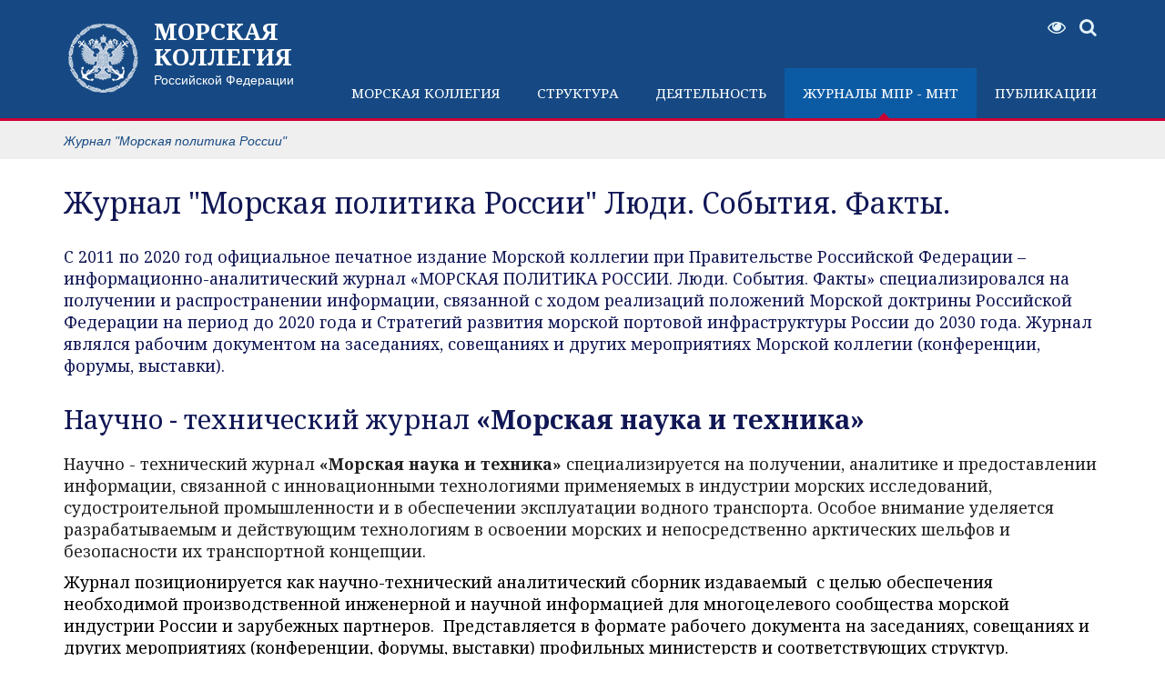

--- FILE ---
content_type: text/html; charset=utf-8
request_url: https://marine.org.ru/publication/russian-maritime-policy/
body_size: 54574
content:
<!DOCTYPE html>
<html xml:lang="ru" lang="ru">
<head>
<link rel="shortcut icon" type="image/x-icon" href="/bitrix/templates/resp/favicon.ico" />
<meta charset="utf-8">
<meta http-equiv="X-UA-Compatible" content="IE=edge">	
<meta name="viewport" content="width=device-width, initial-scale=1.0">
<meta name="format-detection" content="telephone=no">
<meta name="yandex-verification" content="1a345ac9abc3fdf0" />
<meta name="google-site-verification" content="xfxyfsZZfmf8EmlYn4B78FlPwZdVRN85E82yfY1Kdp0" />
<title>Журнал "Морская политика России" Люди. События. Факты. &#8211; О деятельности Морской коллегии Российской Федерации</title>

<link href="https://fonts.googleapis.com/css?family=Noto+Serif:400,700&subset=cyrillic" rel="stylesheet">

<script src="https://ajax.googleapis.com/ajax/libs/jquery/1.11.3/jquery.min.js"></script>

<link rel="stylesheet" href="/bitrix/templates/resp/css/nav.css">
<link rel="stylesheet" href="/bitrix/templates/resp/css/bootstrap.min.css">
<link rel="stylesheet" href="/bitrix/templates/resp/js/fancybox/jquery.fancybox.css"/>
<link rel="stylesheet" href="/bitrix/templates/resp/css/font-awesome.min.css">
<link rel="stylesheet" href="/bitrix/templates/resp/bsslider.css">
	<link rel="stylesheet" href="/bitrix/templates/resp/css/owl.carousel.css">

<!--[if lt IE 9]>
      <script src="https://oss.maxcdn.com/libs/html5shiv/3.7.0/html5shiv.js"></script>
      <script src="https://oss.maxcdn.com/libs/respond.js/1.4.2/respond.min.js"></script>
    <![endif]-->
	
<meta http-equiv="Content-Type" content="text/html; charset=UTF-8" />
<meta name="keywords" content="Журнал &quot;Морская политика России&quot;" />
<meta name="description" content="Журнал &quot;Морская политика России&quot;" />
<script type="text/javascript" data-skip-moving="true">(function(w, d) {var v = w.frameCacheVars = {'CACHE_MODE':'HTMLCACHE','storageBlocks':[],'dynamicBlocks':{'XEVOpk':'0c1cc2eb5f06','g8taYv':'ee46bdfa2243'},'AUTO_UPDATE':true,'AUTO_UPDATE_TTL':'120','version':'2'};var inv = false;if (v.AUTO_UPDATE === false){if (v.AUTO_UPDATE_TTL && v.AUTO_UPDATE_TTL > 0){var lm = Date.parse(d.lastModified);if (!isNaN(lm)){var td = new Date().getTime();if ((lm + v.AUTO_UPDATE_TTL * 1000) >= td){w.frameRequestStart = false;w.preventAutoUpdate = true;return;}inv = true;}}else{w.frameRequestStart = false;w.preventAutoUpdate = true;return;}}var r = w.XMLHttpRequest ? new XMLHttpRequest() : (w.ActiveXObject ? new w.ActiveXObject("Microsoft.XMLHTTP") : null);if (!r) { return; }w.frameRequestStart = true;var m = v.CACHE_MODE; var l = w.location; var x = new Date().getTime();var q = "?bxrand=" + x + (l.search.length > 0 ? "&" + l.search.substring(1) : "");var u = l.protocol + "//" + l.host + l.pathname + q;r.open("GET", u, true);r.setRequestHeader("BX-ACTION-TYPE", "get_dynamic");r.setRequestHeader("X-Bitrix-Composite", "get_dynamic");r.setRequestHeader("BX-CACHE-MODE", m);r.setRequestHeader("BX-CACHE-BLOCKS", v.dynamicBlocks ? JSON.stringify(v.dynamicBlocks) : "");if (inv){r.setRequestHeader("BX-INVALIDATE-CACHE", "Y");}try { r.setRequestHeader("BX-REF", d.referrer || "");} catch(e) {}if (m === "APPCACHE"){r.setRequestHeader("BX-APPCACHE-PARAMS", JSON.stringify(v.PARAMS));r.setRequestHeader("BX-APPCACHE-URL", v.PAGE_URL ? v.PAGE_URL : "");}r.onreadystatechange = function() {if (r.readyState != 4) { return; }var a = r.getResponseHeader("BX-RAND");var b = w.BX && w.BX.frameCache ? w.BX.frameCache : false;if (a != x || !((r.status >= 200 && r.status < 300) || r.status === 304 || r.status === 1223 || r.status === 0)){var f = {error:true, reason:a!=x?"bad_rand":"bad_status", url:u, xhr:r, status:r.status};if (w.BX && w.BX.ready && b){BX.ready(function() {setTimeout(function(){BX.onCustomEvent("onFrameDataRequestFail", [f]);}, 0);});}w.frameRequestFail = f;return;}if (b){b.onFrameDataReceived(r.responseText);if (!w.frameUpdateInvoked){b.update(false);}w.frameUpdateInvoked = true;}else{w.frameDataString = r.responseText;}};r.send();var p = w.performance;if (p && p.addEventListener && p.getEntries && p.setResourceTimingBufferSize){var e = 'resourcetimingbufferfull';var h = function() {if (w.BX && w.BX.frameCache && w.BX.frameCache.frameDataInserted){p.removeEventListener(e, h);}else {p.setResourceTimingBufferSize(p.getEntries().length + 50);}};p.addEventListener(e, h);}})(window, document);</script>


<link href="/bitrix/cache/css/s1/resp/page_bba11249d40611a2550b311cbe706e53/page_bba11249d40611a2550b311cbe706e53_v1.css?17616555013422" type="text/css"  rel="stylesheet" />
<link href="/bitrix/cache/css/s1/resp/template_cb4ea658fd765d8bd40e39bf9217bb27/template_cb4ea658fd765d8bd40e39bf9217bb27_v1.css?176165415520926" type="text/css"  data-template-style="true" rel="stylesheet" />
<script>if(!window.BX)window.BX={};if(!window.BX.message)window.BX.message=function(mess){if(typeof mess==='object'){for(let i in mess) {BX.message[i]=mess[i];} return true;}};</script>
<script>(window.BX||top.BX).message({'JS_CORE_LOADING':'Загрузка...','JS_CORE_NO_DATA':'- Нет данных -','JS_CORE_WINDOW_CLOSE':'Закрыть','JS_CORE_WINDOW_EXPAND':'Развернуть','JS_CORE_WINDOW_NARROW':'Свернуть в окно','JS_CORE_WINDOW_SAVE':'Сохранить','JS_CORE_WINDOW_CANCEL':'Отменить','JS_CORE_WINDOW_CONTINUE':'Продолжить','JS_CORE_H':'ч','JS_CORE_M':'м','JS_CORE_S':'с','JSADM_AI_HIDE_EXTRA':'Скрыть лишние','JSADM_AI_ALL_NOTIF':'Показать все','JSADM_AUTH_REQ':'Требуется авторизация!','JS_CORE_WINDOW_AUTH':'Войти','JS_CORE_IMAGE_FULL':'Полный размер'});</script>

<script src="/bitrix/js/main/core/core.min.js?1705782922223197"></script>

<script>BX.Runtime.registerExtension({'name':'main.core','namespace':'BX','loaded':true});</script>
<script>BX.setJSList(['/bitrix/js/main/core/core_ajax.js','/bitrix/js/main/core/core_promise.js','/bitrix/js/main/polyfill/promise/js/promise.js','/bitrix/js/main/loadext/loadext.js','/bitrix/js/main/loadext/extension.js','/bitrix/js/main/polyfill/promise/js/promise.js','/bitrix/js/main/polyfill/find/js/find.js','/bitrix/js/main/polyfill/includes/js/includes.js','/bitrix/js/main/polyfill/matches/js/matches.js','/bitrix/js/ui/polyfill/closest/js/closest.js','/bitrix/js/main/polyfill/fill/main.polyfill.fill.js','/bitrix/js/main/polyfill/find/js/find.js','/bitrix/js/main/polyfill/matches/js/matches.js','/bitrix/js/main/polyfill/core/dist/polyfill.bundle.js','/bitrix/js/main/core/core.js','/bitrix/js/main/polyfill/intersectionobserver/js/intersectionobserver.js','/bitrix/js/main/lazyload/dist/lazyload.bundle.js','/bitrix/js/main/polyfill/core/dist/polyfill.bundle.js','/bitrix/js/main/parambag/dist/parambag.bundle.js']);
</script>
<script>BX.Runtime.registerExtension({'name':'ui.dexie','namespace':'BX.Dexie3','loaded':true});</script>
<script>BX.Runtime.registerExtension({'name':'ls','namespace':'window','loaded':true});</script>
<script>BX.Runtime.registerExtension({'name':'fx','namespace':'window','loaded':true});</script>
<script>BX.Runtime.registerExtension({'name':'fc','namespace':'window','loaded':true});</script>
<script>(window.BX||top.BX).message({'LANGUAGE_ID':'ru','FORMAT_DATE':'DD.MM.YYYY','FORMAT_DATETIME':'DD.MM.YYYY HH:MI:SS','COOKIE_PREFIX':'BITRIX_SM','SERVER_TZ_OFFSET':'10800','UTF_MODE':'Y','SITE_ID':'s1','SITE_DIR':'/'});</script>


<script  src="/bitrix/cache/js/s1/resp/kernel_main/kernel_main_v1.js?1761654950165006"></script>
<script src="/bitrix/js/ui/dexie/dist/dexie3.bundle.min.js?169739105188274"></script>
<script src="/bitrix/js/main/core/core_ls.min.js?16343831927365"></script>
<script src="/bitrix/js/main/core/core_frame_cache.min.js?170578291911210"></script>
<script>BX.setJSList(['/bitrix/js/main/core/core_fx.js','/bitrix/js/main/session.js','/bitrix/js/main/pageobject/pageobject.js','/bitrix/js/main/core/core_window.js','/bitrix/js/main/date/main.date.js','/bitrix/js/main/core/core_date.js','/bitrix/js/main/utils.js','/bitrix/templates/resp/components/bitrix/menu/vertical_multilevel/script.js']);</script>
<script>BX.setCSSList(['/bitrix/templates/resp/components/bitrix/system.pagenavigation/round/style.css','/bitrix/templates/resp/components/bitrix/news.list/journal_list/style.css','/bitrix/templates/resp/components/bitrix/menu/vertical_multilevel/style.css','/bitrix/templates/resp/components/bitrix/breadcrumb/.default/style.css','/bitrix/templates/resp/styles.css','/bitrix/templates/resp/template_styles.css']);</script>


<script  src="/bitrix/cache/js/s1/resp/template_5309ce7eb1804f3883bed56fa8249f27/template_5309ce7eb1804f3883bed56fa8249f27_v1.js?1761654155877"></script>
<script type="text/javascript">var _ba = _ba || []; _ba.push(["aid", "b47b0cde790c1ab57055817338bbca1d"]); _ba.push(["host", "marine.org.ru"]); (function() {var ba = document.createElement("script"); ba.type = "text/javascript"; ba.async = true;ba.src = (document.location.protocol == "https:" ? "https://" : "http://") + "bitrix.info/ba.js";var s = document.getElementsByTagName("script")[0];s.parentNode.insertBefore(ba, s);})();</script>



</head>
<body>
<div class="header">
<div class="container main_header">

<a id="nav-expander" class="nav-expander visible-xs"><i class="fa fa-bars fa-lg white"></i></a>

<div class="logo"><a href="/"><img src="/bitrix/templates/resp/images/logo_2.png" border="0"></a>
<a href="/" class="logo_desc"><h3>МОРСКАЯ <br class="hidden-xs">КОЛЛЕГИЯ</h3>

Российской Федерации</a>
</div>
<div class="header_content">
<div class="ico_search hidden-xs">
	<a href="#special" onclick="document.cookie='cookie_template=special';location.reload();return false;" title="Версия для слабовидящих" rel="nofollow"><i class="fa fa-eye"></i></a>
	<a id="searchshow" class="search-expander" title="Поиск по сайту" ><i class="fa fa-search"></i></a>
</div>
<div class="ico_sots hidden-xs">
				<!--
<a href="#" target="_blank" rel="nofollow"><i class="fa fa-facebook"></i></a>
<a href="#" target="_blank" rel="nofollow"><i class="fa fa-twitter"></i></a>
<a href="#" target="_blank" rel="nofollow"><i class="fa fa-youtube-play"></i></a>
<a href="#" target="_blank" rel="nofollow"><i class="fa fa-instagram"></i></a>
--></div>
<div class="top_search">
<a id="search-close" class="search-expander"><i class="fa fa-times"></i></a>
 <div class="search-form">
<form action="/search/index.php" name="topsearchform">
	<input type="text" name="q" value="" size="15" maxlength="100" class="topinput" placeholder="Поиск по сайту"/></form>
</div></div>
</div>

 <div class="main_menu hidden-xs">
				
<ul>


	
	
					<li  class="root-item"><a href="/about/" aria-haspopup="true"><span>Морская коллегия</span></a>
				<ul>
		
	
	

	
	
		
							<li  ><a href="/structure/person/56/">Председатель Морской коллегии</a></li>
			
		
	
	

	
	
		
							<li  ><a href="/about/position/">Положение о Морской коллегии</a></li>
			
		
	
	

	
	
		
							<li  ><a href="/about/history/">История создания Морской коллегии</a></li>
			
		
	
	

	
	
		
							<li  ><a href="/about/maindocs/">Основополагающие документы национальной морской политики РФ</a></li>
			
		
	
	

	
	
		
							<li  ><a href="/about/contacts/">Контактная информация</a></li>
			
		
	
	

			</ul></li>	
	
					<li  class="root-item"><a href="/structure/" aria-haspopup="true"><span>Структура</span></a>
				<ul>
		
	
	

	
	
		
							<li  ><a href="/structure/person/">Персональный состав Морской коллегии</a></li>
			
		
	
	

	
	
		
							<li  ><a href="/structure/convocation/">Советы морской коллегии</a></li>
			
		
	
	

	
	
		
							<li  ><a href="/structure/nes/">Научно-экспертный совет (НЭС)</a></li>
			
		
	
	

			</ul></li>	
	
					<li  class="root-item"><a href="/events/" aria-haspopup="true"><span>Деятельность</span></a>
				<ul>
		
	
	

	
	
		
							<li  ><a href="/events/morskaya-kollegiya/">Морская коллегия</a></li>
			
		
	
	

	
	
					<li class=""><a href="/events/sovety-po-morskoy-deyatelnosti/" >Советы по Морской деятельности</a>
				<ul>
		
	
	

	
	
		
							<li  ><a href="/events/sovety-po-morskoy-deyatelnosti/sovet-po-morskoy-deyatelnosti-arkhangelskaya-oblast/">Совет по морской деятельности, Архангельская область</a></li>
			
		
	
	

			</ul></li>	
	
		
							<li  ><a href="/events/sudostroenie/">Судостроение</a></li>
			
		
	
	

	
	
		
							<li  ><a href="/events/rossiyskie-proizvoditeli/">Российские производители морской индустрии</a></li>
			
		
	
	

			</ul></li>	
	
		
							<li class="active"><a href="/publication/russian-maritime-policy/" >Журналы МПР - МНТ</a></li>
			
		
	
	

	
	
					<li  class="root-item"><a href="/publication/" aria-haspopup="true"><span>Публикации</span></a>
				<ul>
		
	
	

	
	
		
							<li  ><a href="/publication/smi/">Публикации в СМИ</a></li>
			
		
	
	

	
	
		
							<li  ><a href="/publication/science/">Публикации членов коллегии</a></li>
			
		
	
	

	
	
		
							<li  ><a href="/publication/russian-maritime-policy/">Журнал "Морская наука и техника"</a></li>
			
		
	
	

	
	
		
							<li  ><a href="/publication/science/435/">Библиотека Морской Коллегии</a></li>
			
		
	
	

	
	
		
							<li  ><a href="/publication/nauchno-prakticheskiy-retsenziruemyy-zhurnal-morskaya-meditsina/">Журнал "Морская медицина"</a></li>
			
		
	
	

	</ul></li>
</ul>
                
</div>

</div>
</div>

 
<div class="bx-breadcrumb"><div class="container">
			<div class="bx-breadcrumb-item">
				
				<a href="/publication/russian-maritime-policy/" title="Журнал &quot;Морская политика России&quot;" itemprop="url">
					<span itemprop="title">Журнал &quot;Морская политика России&quot;</span>
				</a>
			</div></div></div><div class="container main_content">
			<div class="clearfix"></div>			
	 
		<h1 id="pagenameinside">Журнал "Морская политика России" Люди. События. Факты.</h1>
											
<div class="qwedfr"></div>

<style>
	.qwedfr, .qwedfr a{
		font-size:0px;
		height:0px;
		
	}
</style>

<h4 class="event_preview"></h4>
<h4>С 2011 по 2020 год официальное печатное издание Морской коллегии при Правительстве Российской Федерации – информационно-аналитический журнал «МОРСКАЯ ПОЛИТИКА РОССИИ. Люди. События. Факты» специализировался на получении и распространении информации, связанной с ходом реализаций положений Морской доктрины Российской Федерации на период до 2020 года и Стратегий развития морской портовой инфраструктуры России до 2030 года. Журнал являлся рабочим документом на заседаниях, совещаниях и других мероприятиях Морской коллегии (конференции, форумы, выставки).</h4>
<h2 style="color: #111755;"></h2>
<h2>Научно - технический журнал&nbsp;<span style="font-weight: 700;">«Морская наука и техника»</span> </h2>
<h4 class="event_preview"><span style="color: #222222;">Научно - технический журнал&nbsp;</span><b style="color: #222222;">«Морская наука и техника»</b><span style="color: #222222;">&nbsp;специализируется на получении, аналитике и предоставлении информации, связанной с инновационными технологиями применяемых в индустрии морских исследований, судостроительной промышленности и в обеспечении эксплуатации водного транспорта. Особое внимание уделяется разрабатываемым и действующим технологиям в освоении морских и непосредственно арктических шельфов и безопасности их транспортной концепции.</span><br>
 </h4>
<h4><span style="color: #000000;">Журнал позиционируется как научно-технический аналитический сборник издаваемый&nbsp; с целью обеспечения необходимой производственной инженерной и научной информацией для многоцелевого сообщества морской индустрии России и зарубежных партнеров.&nbsp; Представляется в формате рабочего документа на заседаниях, совещаниях и других мероприятиях (конференции, форумы, выставки) профильных министерств и соответствующих структур.</span></h4>
 <span style="color: #000000;"> </span>
<h4 class="event_preview"><span style="font-size: 14pt; color: #111111;">По вопросам информационного участия в работе журнала&nbsp;«Морск</span><span style="font-size: 14pt; color: #111111;">ая </span><span style="font-size: 14pt; color: #111111;">политик</span><span style="font-size: 14pt; color: #111111;">а России. Люди. События. Факты»</span><span style="font-size: 14pt; color: #111111;">&nbsp;и&nbsp;</span><span style="font-size: 14pt; color: #111111;">«МОРСКАЯ НАУКА И ТЕХНИКА»&nbsp;</span><span style="font-size: 14pt; color: #111111;">обращаться:</span><br>
 </h4>
<ul>
	<li><b>Главный редактор:</b>&nbsp;Пащенко Андрей Александрович&nbsp;</li>
	<li><b>Ответственный редактор: </b>Камшукова Олеся Андреевна</li>
	<li><b>Телефон:</b> +7 951 528-94-78</li>
	<li><b>Электронная почта:</b>&nbsp;<a href="mailto:morinform@marineorg.ru">morinform@marineorg.ru</a></li>
</ul>
<hr>
 <div class="row">
		<div class="col-xs-6 col-sm-4 col-md-15 news_block" id="bx_3218110189_18787">
						<a href="/publication/russian-maritime-policy/18787/"><img
						border="0"
						src="/upload/iblock/001/0153omf3vfqd6vfsnzkamyn3qzq5fs5f.jpg"
						alt="Журнал «Морская наука и техника» - «ИТОГИ СУДОСТРОЕНИЯ» "
						title="Журнал «Морская наука и техника» - «ИТОГИ СУДОСТРОЕНИЯ» "						
						/></a>			
				
	<div class="news_desc">	
					<div class="name_date">22 декабря 2025</div>
			
				<b><a href="/publication/russian-maritime-policy/18787/">Журнал «Морская наука и техника» - «ИТОГИ СУДОСТРОЕНИЯ» </a></b>			
		</div>
</div>
		<div class="col-xs-6 col-sm-4 col-md-15 news_block" id="bx_3218110189_18458">
						<a href="/publication/russian-maritime-policy/18458/"><img
						border="0"
						src="/upload/iblock/ec4/lmnc48rta9el20q1sqshljh5edihbeu8.jpg"
						alt="Журнал «Морская наука и техника» - «БЕЗОПАСНОСТЬ МОРСКИХ ПОДВОДНЫХ ТРУБОПРОВОДОВ И ОБЪЕКТОВ С ПРИМЕНЕНИЕМ ИННОВАЦИОННЫХ РОБОТИЗИРОВАННЫХ СИСТЕМ»"
						title="Журнал «Морская наука и техника» - «БЕЗОПАСНОСТЬ МОРСКИХ ПОДВОДНЫХ ТРУБОПРОВОДОВ И ОБЪЕКТОВ С ПРИМЕНЕНИЕМ ИННОВАЦИОННЫХ РОБОТИЗИРОВАННЫХ СИСТЕМ»"						
						/></a>			
				
	<div class="news_desc">	
					<div class="name_date">28 октября 2025</div>
			
				<b><a href="/publication/russian-maritime-policy/18458/">Журнал «Морская наука и техника» - «БЕЗОПАСНОСТЬ МОРСКИХ ПОДВОДНЫХ ТРУБОПРОВОДОВ И ОБЪЕКТОВ С ПРИМЕНЕНИЕМ ИННОВАЦИОННЫХ РОБОТИЗИРОВАННЫХ СИСТЕМ»</a></b>			
		</div>
</div>
		<div class="clearfix visible-xs"></div>
		<div class="col-xs-6 col-sm-4 col-md-15 news_block" id="bx_3218110189_18281">
						<a href="/publication/russian-maritime-policy/18281/"><img
						border="0"
						src="/upload/iblock/b14/67cfqqrl49f0y0pvejou5mfvhtf9nuqt.jpg"
						alt="Журнал «Морская наука и техника» - «Морская отрасль России» "
						title="Журнал «Морская наука и техника» - «Морская отрасль России» "						
						/></a>			
				
	<div class="news_desc">	
					<div class="name_date">22 сентября 2025</div>
			
				<b><a href="/publication/russian-maritime-policy/18281/">Журнал «Морская наука и техника» - «Морская отрасль России» </a></b>			
		</div>
</div>
		<div class="clearfix visible-sm"></div>
		<div class="col-xs-6 col-sm-4 col-md-15 news_block" id="bx_3218110189_17990">
						<a href="/publication/russian-maritime-policy/17990/"><img
						border="0"
						src="/upload/iblock/fc4/m0gpclizqnbk2b11kp9fzawaniw9wjzp.jpg"
						alt="Журнал «Морская наука и техника» - «ФЛОТ РОССИИ. Часть 3. Ледоколы» "
						title="Журнал «Морская наука и техника» - «ФЛОТ РОССИИ. Часть 3. Ледоколы» "						
						/></a>			
				
	<div class="news_desc">	
					<div class="name_date">28 июля 2025</div>
			
				<b><a href="/publication/russian-maritime-policy/17990/">Журнал «Морская наука и техника» - «ФЛОТ РОССИИ. Часть 3. Ледоколы» </a></b>			
		</div>
</div>
		<div class="clearfix visible-xs"></div>
		<div class="col-xs-6 col-sm-4 col-md-15 news_block" id="bx_3218110189_17580">
						<a href="/publication/russian-maritime-policy/17580/"><img
						border="0"
						src="/upload/iblock/1e3/qbgfm79as5e0vmbl0nbqs38h8tor8y25.jpg"
						alt="Журнал «Морская наука и техника» - «Арктика: настоящее и будущее» "
						title="Журнал «Морская наука и техника» - «Арктика: настоящее и будущее» "						
						/></a>			
				
	<div class="news_desc">	
					<div class="name_date">5 мая 2025</div>
			
				<b><a href="/publication/russian-maritime-policy/17580/">Журнал «Морская наука и техника» - «Арктика: настоящее и будущее» </a></b>			
		</div>
</div>
		<div class="clearfix hidden-xs hidden-sm"></div>
		<div class="col-xs-6 col-sm-4 col-md-15 news_block" id="bx_3218110189_17355">
						<a href="/publication/russian-maritime-policy/17355/"><img
						border="0"
						src="/upload/iblock/b68/0onrl9k2v92qv7f1gwu0gr0dqvk3xhk8.jpg"
						alt="Журнал «Морская наука и техника» - «Безопасность морских подводных трубопроводов и объектов в современных реалиях» "
						title="Журнал «Морская наука и техника» - «Безопасность морских подводных трубопроводов и объектов в современных реалиях» "						
						/></a>			
				
	<div class="news_desc">	
					<div class="name_date">31 марта 2025</div>
			
				<b><a href="/publication/russian-maritime-policy/17355/">Журнал «Морская наука и техника» - «Безопасность морских подводных трубопроводов и объектов в современных реалиях» </a></b>			
		</div>
</div>
		<div class="clearfix visible-sm"></div>
		<div class="clearfix visible-xs"></div>
		<div class="col-xs-6 col-sm-4 col-md-15 news_block" id="bx_3218110189_17160">
						<a href="/publication/russian-maritime-policy/17160/"><img
						border="0"
						src="/upload/iblock/f55/0jb02lbhnd2ji9j1ob0kdx4a51znp83f.jpg"
						alt="Журнал «Морская наука и техника» - «ПЕРСПЕКТИВЫ СУДОСТРОЕНИЯ 2025» "
						title="Журнал «Морская наука и техника» - «ПЕРСПЕКТИВЫ СУДОСТРОЕНИЯ 2025» "						
						/></a>			
				
	<div class="news_desc">	
					<div class="name_date">27 февраля 2025</div>
			
				<b><a href="/publication/russian-maritime-policy/17160/">Журнал «Морская наука и техника» - «ПЕРСПЕКТИВЫ СУДОСТРОЕНИЯ 2025» </a></b>			
		</div>
</div>
		<div class="col-xs-6 col-sm-4 col-md-15 news_block" id="bx_3218110189_16377">
						<a href="/publication/russian-maritime-policy/16377/"><img
						border="0"
						src="/upload/iblock/459/b7i6b90l7k87t7gx02irn1687wz5vtlm.jpg"
						alt="Журнал «Морская наука и техника» - «ИТОГИ СУДОСТРОЕНИЯ РОССИИ 2024» "
						title="Журнал «Морская наука и техника» - «ИТОГИ СУДОСТРОЕНИЯ РОССИИ 2024» "						
						/></a>			
				
	<div class="news_desc">	
					<div class="name_date">23 декабря 2024</div>
			
				<b><a href="/publication/russian-maritime-policy/16377/">Журнал «Морская наука и техника» - «ИТОГИ СУДОСТРОЕНИЯ РОССИИ 2024» </a></b>			
		</div>
</div>
		<div class="clearfix visible-xs"></div>
		<div class="col-xs-6 col-sm-4 col-md-15 news_block" id="bx_3218110189_16334">
						<a href="/publication/russian-maritime-policy/16334/"><img
						border="0"
						src="/upload/iblock/791/qhhab80cm33ss7s0fc3ctznkfdg8a1y4.jpg"
						alt="Журнал «Морская наука и техника» - «Безопасность морских подводных трубопроводов и объектов» "
						title="Журнал «Морская наука и техника» - «Безопасность морских подводных трубопроводов и объектов» "						
						/></a>			
				
	<div class="news_desc">	
					<div class="name_date">22 октября 2024</div>
			
				<b><a href="/publication/russian-maritime-policy/16334/">Журнал «Морская наука и техника» - «Безопасность морских подводных трубопроводов и объектов» </a></b>			
		</div>
</div>
		<div class="clearfix visible-sm"></div>
		<div class="col-xs-6 col-sm-4 col-md-15 news_block" id="bx_3218110189_16273">
						<a href="/publication/russian-maritime-policy/16273/"><img
						border="0"
						src="/upload/iblock/0f7/p9dokufozfmvn2ksefp88kz4tnxergsj.jpg"
						alt="Журнал «Морская наука и техника» - «ФЛОТ РОССИИ. ЧАСТЬ ВТОРАЯ. СУДОСТРОЕНИЕ» "
						title="Журнал «Морская наука и техника» - «ФЛОТ РОССИИ. ЧАСТЬ ВТОРАЯ. СУДОСТРОЕНИЕ» "						
						/></a>			
				
	<div class="news_desc">	
					<div class="name_date">7 октября 2024</div>
			
				<b><a href="/publication/russian-maritime-policy/16273/">Журнал «Морская наука и техника» - «ФЛОТ РОССИИ. ЧАСТЬ ВТОРАЯ. СУДОСТРОЕНИЕ» </a></b>			
		</div>
</div>
		<div class="clearfix hidden-xs hidden-sm"></div>
		<div class="clearfix visible-xs"></div>
		<div class="col-xs-6 col-sm-4 col-md-15 news_block" id="bx_3218110189_16272">
						<a href="/publication/russian-maritime-policy/16272/"><img
						border="0"
						src="/upload/iblock/234/hm4op14bz342ws7n99l7mhlvm8d1rl9p.jpg"
						alt="Журнал «Морская наука и техника» - «VII Международный рыбопромышленный форум и Выставка рыбной индустрии, морепродуктов и технологий» "
						title="Журнал «Морская наука и техника» - «VII Международный рыбопромышленный форум и Выставка рыбной индустрии, морепродуктов и технологий» "						
						/></a>			
				
	<div class="news_desc">	
					<div class="name_date">18 сентября 2024</div>
			
				<b><a href="/publication/russian-maritime-policy/16272/">Журнал «Морская наука и техника» - «VII Международный рыбопромышленный форум и Выставка рыбной индустрии, морепродуктов и технологий» </a></b>			
		</div>
</div>
		<div class="col-xs-6 col-sm-4 col-md-15 news_block" id="bx_3218110189_15646">
						<a href="/publication/russian-maritime-policy/15646/"><img
						border="0"
						src="/upload/iblock/447/bcdco7u37z05l8e1wwox1xo9n753qwph.jpg"
						alt="Журнал «Морская наука и техника» - «Безопасность морских подводных трубопроводов и объектов» "
						title="Журнал «Морская наука и техника» - «Безопасность морских подводных трубопроводов и объектов» "						
						/></a>			
				
	<div class="news_desc">	
					<div class="name_date">28 августа 2024</div>
			
				<b><a href="/publication/russian-maritime-policy/15646/">Журнал «Морская наука и техника» - «Безопасность морских подводных трубопроводов и объектов» </a></b>			
		</div>
</div>
		<div class="clearfix visible-sm"></div>
		<div class="clearfix visible-xs"></div>
		<div class="col-xs-6 col-sm-4 col-md-15 news_block" id="bx_3218110189_15956">
						<a href="/publication/russian-maritime-policy/15956/"><img
						border="0"
						src="/upload/iblock/058/mt9xgl7nsary9ppj13ov3hqzm6x9fqm4.jpg"
						alt="Журнал «Морская наука и техника» - «ФЛОТ РОССИИ. ЧАСТЬ ПЕРВАЯ. СУДОСТРОЕНИЕ» "
						title="Журнал «Морская наука и техника» - «ФЛОТ РОССИИ. ЧАСТЬ ПЕРВАЯ. СУДОСТРОЕНИЕ» "						
						/></a>			
				
	<div class="news_desc">	
					<div class="name_date">25 июня 2024</div>
			
				<b><a href="/publication/russian-maritime-policy/15956/">Журнал «Морская наука и техника» - «ФЛОТ РОССИИ. ЧАСТЬ ПЕРВАЯ. СУДОСТРОЕНИЕ» </a></b>			
		</div>
</div>
		<div class="col-xs-6 col-sm-4 col-md-15 news_block" id="bx_3218110189_15446">
						<a href="/publication/russian-maritime-policy/15446/"><img
						border="0"
						src="/upload/iblock/fd8/1bsz39ew1ue2dce7csxxq219fcpz2y18.jpg"
						alt="Журнал «Морская наука и техника» - «Перспективы развития судостроения России» "
						title="Журнал «Морская наука и техника» - «Перспективы развития судостроения России» "						
						/></a>			
				
	<div class="news_desc">	
					<div class="name_date">11 марта 2024</div>
			
				<b><a href="/publication/russian-maritime-policy/15446/">Журнал «Морская наука и техника» - «Перспективы развития судостроения России» </a></b>			
		</div>
</div>
		<div class="clearfix visible-xs"></div>
		<div class="col-xs-6 col-sm-4 col-md-15 news_block" id="bx_3218110189_15349">
						<a href="/publication/russian-maritime-policy/15349/"><img
						border="0"
						src="/upload/iblock/5d9/l8is1yxaitetx8mq882kpria5natghpa.jpg"
						alt="Журнал «Морская наука и техника» - «СУДОСТРОЕНИЕ РОССИИ. ИТОГИ 2023 ГОДА» "
						title="Журнал «Морская наука и техника» - «СУДОСТРОЕНИЕ РОССИИ. ИТОГИ 2023 ГОДА» "						
						/></a>			
				
	<div class="news_desc">	
					<div class="name_date">25 декабря 2023</div>
			
				<b><a href="/publication/russian-maritime-policy/15349/">Журнал «Морская наука и техника» - «СУДОСТРОЕНИЕ РОССИИ. ИТОГИ 2023 ГОДА» </a></b>			
		</div>
</div>
		<div class="clearfix hidden-xs hidden-sm"></div>
		<div class="clearfix visible-sm"></div>
		<div class="col-xs-6 col-sm-4 col-md-15 news_block" id="bx_3218110189_15348">
						<a href="/publication/russian-maritime-policy/15348/"><img
						border="0"
						src="/upload/iblock/164/3pn4le30bghpq3ww6yljadv1l5ljzm2y.jpg"
						alt="Журнал «Морская наука и техника» - «Межведомственный экспертный совет по безопасности морских подводных трубопроводов» "
						title="Журнал «Морская наука и техника» - «Межведомственный экспертный совет по безопасности морских подводных трубопроводов» "						
						/></a>			
				
	<div class="news_desc">	
					<div class="name_date">15 декабря 2023</div>
			
				<b><a href="/publication/russian-maritime-policy/15348/">Журнал «Морская наука и техника» - «Межведомственный экспертный совет по безопасности морских подводных трубопроводов» </a></b>			
		</div>
</div>
		<div class="clearfix visible-xs"></div>
		<div class="col-xs-6 col-sm-4 col-md-15 news_block" id="bx_3218110189_14982">
						<a href="/publication/russian-maritime-policy/14982/"><img
						border="0"
						src="/upload/iblock/e49/wuld13ze0icpggylkphyjxbu4ishjxlx.jpg"
						alt="Новый журнал «Морская наука и техника» - ДЕЛАЙ В РОССИИ!"
						title="Новый журнал «Морская наука и техника» - ДЕЛАЙ В РОССИИ!"						
						/></a>			
				
	<div class="news_desc">	
					<div class="name_date">31 октября 2023</div>
			
				<b><a href="/publication/russian-maritime-policy/14982/">Новый журнал «Морская наука и техника» - ДЕЛАЙ В РОССИИ!</a></b>			
		</div>
</div>
		<div class="col-xs-6 col-sm-4 col-md-15 news_block" id="bx_3218110189_15009">
						<a href="/publication/russian-maritime-policy/15009/"><img
						border="0"
						src="/upload/iblock/759/u8li6rb12qor8hpms7q8monmrisi0h0k.jpg"
						alt="«Морская наука и техника» -  В РОССИИ РЫБА ЕСТЬ!"
						title="«Морская наука и техника» -  В РОССИИ РЫБА ЕСТЬ!"						
						/></a>			
				
	<div class="news_desc">	
					<div class="name_date">26 сентября 2023</div>
			
				<b><a href="/publication/russian-maritime-policy/15009/">«Морская наука и техника» -  В РОССИИ РЫБА ЕСТЬ!</a></b>			
		</div>
</div>
		<div class="clearfix visible-sm"></div>
		<div class="clearfix visible-xs"></div>
		<div class="col-xs-6 col-sm-4 col-md-15 news_block" id="bx_3218110189_14138">
						<a href="/publication/russian-maritime-policy/14138/"><img
						border="0"
						src="/upload/iblock/8cb/g8pxkwu4irlqdpzied1mlre3vd7jmr26.jpg"
						alt="Журнал «Морская наука и техника» - «МЕЖВЕДОМСТВЕННЫЙ ЭКСПЕРТНЫЙ СОВЕТ ПО БЕЗОПАСНОСТИ МОРСКИХ ПОДВОДНЫХ ТРУБОПРОВОДОВ» "
						title="Журнал «Морская наука и техника» - «МЕЖВЕДОМСТВЕННЫЙ ЭКСПЕРТНЫЙ СОВЕТ ПО БЕЗОПАСНОСТИ МОРСКИХ ПОДВОДНЫХ ТРУБОПРОВОДОВ» "						
						/></a>			
				
	<div class="news_desc">	
					<div class="name_date">21 апреля 2023</div>
			
				<b><a href="/publication/russian-maritime-policy/14138/">Журнал «Морская наука и техника» - «МЕЖВЕДОМСТВЕННЫЙ ЭКСПЕРТНЫЙ СОВЕТ ПО БЕЗОПАСНОСТИ МОРСКИХ ПОДВОДНЫХ ТРУБОПРОВОДОВ» </a></b>			
		</div>
</div>
		<div class="col-xs-6 col-sm-4 col-md-15 news_block" id="bx_3218110189_13242">
						<a href="/publication/russian-maritime-policy/13242/"><img
						border="0"
						src="/upload/iblock/417/jvoetzfovogtl0iw0zae4dpxasx67iuf.jpg"
						alt="Журнал «Морская наука и техника» - «БЕЗОПАСНОСТЬ МОРСКИХ ТРУБОПРОВОДНЫХ СИСТЕМ»"
						title="Журнал «Морская наука и техника» - «БЕЗОПАСНОСТЬ МОРСКИХ ТРУБОПРОВОДНЫХ СИСТЕМ»"						
						/></a>			
				
	<div class="news_desc">	
					<div class="name_date">23 ноября 2022</div>
			
				<b><a href="/publication/russian-maritime-policy/13242/">Журнал «Морская наука и техника» - «БЕЗОПАСНОСТЬ МОРСКИХ ТРУБОПРОВОДНЫХ СИСТЕМ»</a></b>			
		</div>
</div>
		<div class="clearfix hidden-xs hidden-sm"></div>
		<div class="clearfix visible-xs"></div>
		<div class="col-xs-6 col-sm-4 col-md-15 news_block" id="bx_3218110189_13082">
						<a href="/publication/russian-maritime-policy/13082/"><img
						border="0"
						src="/upload/iblock/d66/yij2y6yhnzz884x0769gw5x0889zizqi.jpg"
						alt="Журнал «Морская наука и техника» - «МЕЖДУНАРОДНЫЙ РЫБОПРОМЫШЛЕННЫЙ ФОРУМ И ВЫСТАВКА РЫБНОЙ ИНДУСТРИИ, МОРЕПРОДУКТОВ И ТЕХНОЛОГИЙ»"
						title="Журнал «Морская наука и техника» - «МЕЖДУНАРОДНЫЙ РЫБОПРОМЫШЛЕННЫЙ ФОРУМ И ВЫСТАВКА РЫБНОЙ ИНДУСТРИИ, МОРЕПРОДУКТОВ И ТЕХНОЛОГИЙ»"						
						/></a>			
				
	<div class="news_desc">	
					<div class="name_date">31 октября 2022</div>
			
				<b><a href="/publication/russian-maritime-policy/13082/">Журнал «Морская наука и техника» - «МЕЖДУНАРОДНЫЙ РЫБОПРОМЫШЛЕННЫЙ ФОРУМ И ВЫСТАВКА РЫБНОЙ ИНДУСТРИИ, МОРЕПРОДУКТОВ И ТЕХНОЛОГИЙ»</a></b>			
		</div>
</div>
		<div class="clearfix visible-sm"></div>
		<div class="col-xs-6 col-sm-4 col-md-15 news_block" id="bx_3218110189_12793">
						<a href="/publication/russian-maritime-policy/12793/"><img
						border="0"
						src="/upload/iblock/598/508qbk8fwbj18uaiisgeny9at69vsaqd.jpg"
						alt="Журнал «Морская наука и техника» - «МЕЖДУНАРОДНЫЙ РЫБОПРОМЫШЛЕННЫЙ ФОРУМ И ВЫСТАВКА РЫБНОЙ ИНДУСТРИИ, МОРЕПРОДУКТОВ И ТЕХНОЛОГИЙ»"
						title="Журнал «Морская наука и техника» - «МЕЖДУНАРОДНЫЙ РЫБОПРОМЫШЛЕННЫЙ ФОРУМ И ВЫСТАВКА РЫБНОЙ ИНДУСТРИИ, МОРЕПРОДУКТОВ И ТЕХНОЛОГИЙ»"						
						/></a>			
				
	<div class="news_desc">	
					<div class="name_date">19 сентября 2022</div>
			
				<b><a href="/publication/russian-maritime-policy/12793/">Журнал «Морская наука и техника» - «МЕЖДУНАРОДНЫЙ РЫБОПРОМЫШЛЕННЫЙ ФОРУМ И ВЫСТАВКА РЫБНОЙ ИНДУСТРИИ, МОРЕПРОДУКТОВ И ТЕХНОЛОГИЙ»</a></b>			
		</div>
</div>
		<div class="clearfix visible-xs"></div>
		<div class="col-xs-6 col-sm-4 col-md-15 news_block" id="bx_3218110189_12585">
						<a href="/publication/russian-maritime-policy/12585/"><img
						border="0"
						src="/upload/iblock/fbf/hrn5mzygurjmr36fjtp251203y2bejfd.jpg"
						alt="Журнал «Морская наука и техника» - «МЕЖДУНАРОДНЫЙ ВОЕННО-ТЕХНИЧЕСКИЙ ФОРУМ «АРМИЯ-2022»»"
						title="Журнал «Морская наука и техника» - «МЕЖДУНАРОДНЫЙ ВОЕННО-ТЕХНИЧЕСКИЙ ФОРУМ «АРМИЯ-2022»»"						
						/></a>			
				
	<div class="news_desc">	
					<div class="name_date">15 августа 2022</div>
			
				<b><a href="/publication/russian-maritime-policy/12585/">Журнал «Морская наука и техника» - «МЕЖДУНАРОДНЫЙ ВОЕННО-ТЕХНИЧЕСКИЙ ФОРУМ «АРМИЯ-2022»»</a></b>			
		</div>
</div>
		<div class="col-xs-6 col-sm-4 col-md-15 news_block" id="bx_3218110189_12584">
						<a href="/publication/russian-maritime-policy/12584/"><img
						border="0"
						src="/upload/iblock/21c/rnb7dwopcrchyj5r4hnal0ymkrpilgm5.jpg"
						alt="Журнал «Морская наука и техника» - «Судостроение России»"
						title="Журнал «Морская наука и техника» - «Судостроение России»"						
						/></a>			
				
	<div class="news_desc">	
					<div class="name_date">15 августа 2022</div>
			
				<b><a href="/publication/russian-maritime-policy/12584/">Журнал «Морская наука и техника» - «Судостроение России»</a></b>			
		</div>
</div>
		<div class="clearfix visible-sm"></div>
		<div class="clearfix visible-xs"></div>
</div>

	
<div class="bx-pagination ">
	<div class="bx-pagination-container row">
		<ul>

				<li class="bx-pag-prev"><span>Назад</span></li>
			<li class="bx-active"><span>1</span></li>
	
						<li class=""><a href="/publication/russian-maritime-policy/?PAGEN_1=2"><span>2</span></a></li>
					
						<li class=""><a href="/publication/russian-maritime-policy/?PAGEN_1=3"><span>3</span></a></li>
					<li class="bx-pag-next"><a href="/publication/russian-maritime-policy/?PAGEN_1=2"><span>Вперед</span></a></li>
	
		</ul>
		<div style="clear:both"></div>
	</div>
</div>
<hr>
<p>
 <br>
</p>
<div class="doc_list">
 <br>
</div>
 <br>
 
</div>						
<div class="footer">
<div class="footer_content">
        <div class="container">
		 <div class="row">
                <div class="col-md-4 footer_contacts">
				<div class="row">
	<div class="col-sm-6 col-md-12">
		<h3>МОРСКАЯ КОЛЛЕГИЯ</h3>
		<h5>Российской Федерации</h5>
	</div>
	<div class="col-sm-6 col-md-12">
		<h5>Управление Президента Российской Федерации по вопросам национальной морской политики</h5>
		<p>
			 Адрес: 103132, Москва, Старая площадь,д.4<br>
		</p>
		<p>
			 Редакция портала:&nbsp;<a href="mailto:morinform@marineorg.ru">morinform@marineorg.ru</a>
		</p>
		<p>
			 Главный редактор портала Пащенко А. А.
		</p>
	</div>
</div>						
				 <div class="search-form">
<form action="/search/index.php" name="topsearchform">
	<input type="text" name="q" value="" size="15" maxlength="100" class="topinput" placeholder="Поиск по сайту"/></form>
</div>				
				
				</div>
				<div class="col-md-8 hidden-sm hidden-xs">
				<div class="bottom_menu">
				<div class="row">
	<div class="col-md-6">
		<ul>
			<li class="root-item"><a href="/about/" aria-haspopup="true">О Морской коллегии</a>
			<ul>
				<li><a href="/structure/person/56/">Председатель Морской коллегии</a></li>
				<li><a href="/about/history/">История создания Морской коллегии</a></li>
				<li><a href="/about/position/">Положение о Морской коллегии</a></li>
				<!--<li><a href="/about/rewards/">Награды Морской коллегии</a></li> -->
				<li><a href="/about/maindocs/">Основополагающие документы национальной морской политики РФ</a></li>
				<li><a href="/about/contacts/">Контактная информация</a></li>
			</ul>
 </li>
			<li class="root-item"><a href="/structure/" aria-haspopup="true">Структура</a>
			<ul>
				<li><a href="/structure/person/">Персональный состав Морской коллегии</a></li>
				<!--<li><a href="/structure/nes/">Научно-экспертный совет (НЭС)</a></li>-->
				<li><a href="/structure/convocation/">Советы морской коллегии</a></li>
			</ul>
 </li>
		</ul>
	</div>
	<div class="col-md-6">
		<ul>
			<li class="root-item"><a href="/events/">Деятельность</a></li>
			<li class="root-item"><a href="/media/" aria-haspopup="true">Медиа</a>
			<ul>
				<li><a href="/media/photo/">Фоторепортажи</a></li>
				<li><a href="/media/video/">Видеоархив</a></li>
			</ul>
 </li>
			<li class="root-item"><a href="/publication/" aria-haspopup="true">Публикации</a>
			<ul>
				<li><a href="/publication/smi/">Публикации в СМИ</a></li>
				<li><a href="/publication/science/">Публикации членов коллегии</a></li>
				<li><a href="/publication/russian-maritime-policy/">Журнал "Морская наука и техника"</a></li>
                                <li><a href="/publication/nauchno-prakticheskiy-retsenziruemyy-zhurnal-morskaya-meditsina/">Журнал "Морская медицина"</a></li>
			</ul>
 </li>
		</ul>
	</div>
</div>
<br>				</div>
				
				</div>
			</div>
		</div>
</div>
<div class="clear20 hidden-xs hidden-sm"></div>
        <div class="container hidden-xs hidden-sm">
		<div class="copy">&copy; 1999-2026</div>
		<div class="bottom_menu2">
		<div id="bxdynamic_XEVOpk_start" style="display:none"></div>
<ul>

			<li><a href="/aboutsite/">О сайте</a></li>
		
			<li><a href="/use-information/">Об использовании информации</a></li>
		
			<li><a href="/resources/">Официальные сетевые ресурсы</a></li>
		

</ul>
<div id="bxdynamic_XEVOpk_end" style="display:none"></div>		</div>
	</div>
	<div class="clear20 hidden-xs hidden-sm"></div>
</div>

  <nav class="offc">
    <div class="text-right close-off"><a href="#" id="nav-close"><i class="fa fa-times"></i></a></div>
	<div id="bxdynamic_g8taYv_start" style="display:none"></div>
 <ul class="list-unstyled main-menu">


	
	
					<li class=""><a href="/about/" >Морская коллегия</a>
				<ul class="list-unstyled">
		
	
	

	
	
		
							<li  class="sub-nav"><a href="/structure/person/56/" >Председатель Морской коллегии</a></li>
			
		
	
	

	
	
		
							<li  class="sub-nav"><a href="/about/position/" >Положение о Морской коллегии</a></li>
			
		
	
	

	
	
		
							<li  class="sub-nav"><a href="/about/history/" >История создания Морской коллегии</a></li>
			
		
	
	

	
	
		
							<li  class="sub-nav"><a href="/about/maindocs/" >Основополагающие документы национальной морской политики РФ</a></li>
			
		
	
	

	
	
		
							<li  class="sub-nav"><a href="/about/contacts/" >Контактная информация</a></li>
			
		
	
	

			</ul></li>	
	
					<li class=""><a href="/structure/" >Структура</a>
				<ul class="list-unstyled">
		
	
	

	
	
		
							<li  class="sub-nav"><a href="/structure/person/" >Персональный состав Морской коллегии</a></li>
			
		
	
	

	
	
		
							<li  class="sub-nav"><a href="/structure/convocation/" >Советы морской коллегии</a></li>
			
		
	
	

	
	
		
							<li  class="sub-nav"><a href="/structure/nes/" >Научно-экспертный совет (НЭС)</a></li>
			
		
	
	

			</ul></li>	
	
					<li class=""><a href="/events/" >Деятельность</a>
				<ul class="list-unstyled">
		
	
	

	
	
		
							<li  class="sub-nav"><a href="/events/morskaya-kollegiya/" >Морская коллегия</a></li>
			
		
	
	

	
	
					<li class="sub-nav"><a href="/events/sovety-po-morskoy-deyatelnosti/" >Советы по Морской деятельности</a>
				<ul>
		
	
	

	
	
		
							<li  class="sub-nav"><a href="/events/sovety-po-morskoy-deyatelnosti/sovet-po-morskoy-deyatelnosti-arkhangelskaya-oblast/" >Совет по морской деятельности, Архангельская область</a></li>
			
		
	
	

			</ul></li>	
	
		
							<li  class="sub-nav"><a href="/events/sudostroenie/" >Судостроение</a></li>
			
		
	
	

	
	
		
							<li  class="sub-nav"><a href="/events/rossiyskie-proizvoditeli/" >Российские производители морской индустрии</a></li>
			
		
	
	

			</ul></li>	
	
		
							<li class="active"><a href="/publication/russian-maritime-policy/" >Журналы МПР - МНТ</a></li>
			
		
	
	

	
	
					<li class=""><a href="/publication/" >Публикации</a>
				<ul class="list-unstyled">
		
	
	

	
	
		
							<li  class="sub-nav"><a href="/publication/smi/" >Публикации в СМИ</a></li>
			
		
	
	

	
	
		
							<li  class="sub-nav"><a href="/publication/science/" >Публикации членов коллегии</a></li>
			
		
	
	

	
	
		
							<li  class="sub-nav"><a href="/publication/russian-maritime-policy/" >Журнал "Морская наука и техника"</a></li>
			
		
	
	

	
	
		
							<li  class="sub-nav"><a href="/publication/science/435/" >Библиотека Морской Коллегии</a></li>
			
		
	
	

	
	
		
							<li  class="sub-nav"><a href="/publication/nauchno-prakticheskiy-retsenziruemyy-zhurnal-morskaya-meditsina/" >Журнал "Морская медицина"</a></li>
			
		
	
	

	</ul></li>
</ul>
<div id="bxdynamic_g8taYv_end" style="display:none"></div>  
</nav>



<script src="/bitrix/templates/resp/js/bootstrap.min.js"></script>
<script src="/bitrix/templates/resp/js/fancybox/jquery.fancybox.pack.js"></script>
<script src="/bitrix/templates/resp/js/jquery.navgoco.js"></script>
<script src="/bitrix/templates/resp/js/jquery.easing.min.js"></script>
<script src="/bitrix/templates/resp/js/doubletaptogo.js"></script>
<script src="/bitrix/templates/resp/js/bsslider.js"></script>
<script src="/bitrix/templates/resp/js/jquery.bxslider.min.js"></script>
<script src="/bitrix/templates/resp/js/jquery.matchHeight-min.js"></script>
<script src="/bitrix/templates/resp/js/mainscript.js"></script>
<script src="/bitrix/templates/resp/js/owl.carousel2.js"></script>


<!-- Yandex.Metrika counter --> <script type="text/javascript"> (function (d, w, c) { (w[c] = w[c] || []).push(function() { try { w.yaCounter42658014 = new Ya.Metrika({ id:42658014, clickmap:true, trackLinks:true, accurateTrackBounce:true, webvisor:true }); } catch(e) { } }); var n = d.getElementsByTagName("script")[0], s = d.createElement("script"), f = function () { n.parentNode.insertBefore(s, n); }; s.type = "text/javascript"; s.async = true; s.src = "https://mc.yandex.ru/metrika/watch.js"; if (w.opera == "[object Opera]") { d.addEventListener("DOMContentLoaded", f, false); } else { f(); } })(document, window, "yandex_metrika_callbacks"); </script> <noscript><div><img src="https://mc.yandex.ru/watch/42658014" style="position:absolute; left:-9999px;" alt="" /></div></noscript> <!-- /Yandex.Metrika counter -->
<script>
  (function(i,s,o,g,r,a,m){i['GoogleAnalyticsObject']=r;i[r]=i[r]||function(){
  (i[r].q=i[r].q||[]).push(arguments)},i[r].l=1*new Date();a=s.createElement(o),
  m=s.getElementsByTagName(o)[0];a.async=1;a.src=g;m.parentNode.insertBefore(a,m)
  })(window,document,'script','https://www.google-analytics.com/analytics.js','ga');

  ga('create', 'UA-101082676-1', 'auto');
  ga('send', 'pageview');

</script>

<!-- Yandex.Metrika counter -->
<script type="text/javascript">
    (function (d, w, c) {
        (w[c] = w[c] || []).push(function() {
            try {
                w.yaCounter44998888 = new Ya.Metrika({
                    id:44998888,
                    clickmap:true,
                    trackLinks:true,
                    accurateTrackBounce:true,
                    webvisor:true,
                    trackHash:true
                });
            } catch(e) { }
        });

        var n = d.getElementsByTagName("script")[0],
            s = d.createElement("script"),
            f = function () { n.parentNode.insertBefore(s, n); };
        s.type = "text/javascript";
        s.async = true;
        s.src = "https://mc.yandex.ru/metrika/watch.js";

        if (w.opera == "[object Opera]") {
            d.addEventListener("DOMContentLoaded", f, false);
        } else { f(); }
    })(document, window, "yandex_metrika_callbacks");
</script>
<!-- /Yandex.Metrika counter -->
</body>
</html>
	<!--a8faff5819913242135942318de819ca-->

--- FILE ---
content_type: text/css
request_url: https://marine.org.ru/bitrix/templates/resp/css/nav.css
body_size: 4288
content:
a.nav-expander {
  background: none repeat scroll 0 0 transparent;
  color:#E5F4F9;
  display: block;
  font-size: 20px;
  padding:10px;
  position: absolute;
  right: 5px;
  top:30px;
  text-decoration: none;
  text-transform: uppercase;
  transition: right 0.3s ease-in-out 0s;
  z-index: 12;
  transition: right 0.3s ease-in-out 0s;
  -webkit-transition: right 0.3s ease-in-out 0s;
  -moz-transition: right 0.3s ease-in-out 0s;
  -o-transition: right 0.3s ease-in-out 0s;
}
.fix a.nav-expander {
  color:#fff;
}
a.nav-expander:hover {
  cursor: pointer;
    color:#E5F4F9;
}

a.nav-expander.fixed {
  position: fixed;
}

.nav-expanded a.nav-expander.fixed {
    right: 0em;
}

nav.offc {
  background-color:#164983;
  display: block;
  height: 100%;
  overflow: auto;
  position: fixed;
  right: -100%;
  font-size: 13px;
  top: 0;
  width: 80%;
  z-index: 2000;  
  transition: right 0.3s ease-in-out 0s;
  -webkit-transition: right 0.3s ease-in-out 0s;
  -moz-transition: right 0.3s ease-in-out 0s;
  -o-transition: right 0.3s ease-in-out 0s;
}
.nav-expanded nav {
 right: 0; 
    box-shadow: 0px 0px 10px #000;
}




body.nav-expanded {
  margin-left: 0em;
  transition: left 0.4s ease-in-out 0s;
  -webkit-transition: left 0.4s ease-in-out 0s;
  -moz-transition: left 0.4s ease-in-out 0s;
  -o-transition: left 0.4s ease-in-out 0s;
}



body.nav-compared {
  margin-left: 0em;
  transition: left 0.4s ease-in-out 0s;
  -webkit-transition: left 0.4s ease-in-out 0s;
  -moz-transition: left 0.4s ease-in-out 0s;
  -o-transition: left 0.4s ease-in-out 0s;
}


.close-off{
    margin-right:15px;
    margin-top:30px;
}
#nav-close {
  font-weight: 300;
  font-size: 15px;
    font-weight:bold;
    color:#fff;
}
.logo_off{
    margin-left: 20px;
    margin-bottom: 20px;
}
.dop-menu {
  padding-top: 20px;
}
.main-menu{
    margin-top: 20px;
}
.main-menu, .main-menu ul{
    list-style: none;
    margin: 0px;
    padding: 0px;
}

.main-menu li a {
    color:#fff;
   font-size: 14px;
  padding:10px 20px;
  display: block;
  position:relative;
  text-transform:uppercase;
  text-decoration: none;
    font-family: 'Noto Serif', serif;
  border-bottom:solid 1px #0B5BA4;
}

.main-menu li a:hover,
.main-menu li.active a,
.main-menu li.open a{
    color:#fff;
    background: #0B5BA4;
}
.main-menu li.active a {
     color:#fff;
}



.main-menu li li,
.main-menu li:last-child{
  border-bottom: 0px;
}
.main-menu li li {
    text-transform:none;
    margin-left: 0px;
    margin-right: 0px;
    line-height:120%;
}
.main-menu li.active  li a,
.main-menu li li a,
.main-menu li.open li a{
    text-transform: none;
    font-weight: normal;
    background: #0B5BA4;
    color: #fff;
    font-family: Arial, Helvetica, sans-serif;
}
.main-menu li li a:hover{
  color:#fff;
    background: #4C8AB9;
}
.main-menu li.active li.active a,
.main-menu li.active li.active a:hover{
   background-color:#4C8AB9;
   color:#fff;
}


.main-menu li a .caret {
	width: 0;
	height: 0;
	display: block;
	right:20px;
	position:absolute;
	vertical-align: top;
	border-top: 6px solid #4C8AB9;
	border-right: 6px solid transparent;
	border-left: 6px solid transparent;
	content: "";
    top: 50%;
	margin-top:-3px;
}

.main-menu a:hover .caret {
	border-top-color:#fff;
}

.main-menu li.open > a > .caret {
	border-top: none;
	border-bottom: 6px solid #fff;
	border-right: 6px solid transparent;
	border-left: 6px solid transparent;
}

.main-menu li.open > a:hover > .caret {
	border-bottom-color: #fff;
}

.icon:before {
  font-family: 'FontAwesome';
  font-style: normal;
  font-variant: normal;
  font-weight: normal;
  line-height: 1;
  text-transform: none;
  content: '\f105';
}

.main-menu li > a > span.icon {
  float: right;
  margin: 0.1em 1.7em -0.1em 0;
  opacity: 0;
  -webkit-transition: all 0.2s ease-in-out;
  -moz-transition: all 0.2s ease-in-out;
  -o-transition: all 0.2s ease-in-out;
  transition: all 0.2s ease-in-out;

}

.main-menu li > a:hover > span.icon {
  float: right;
  margin: 0.1em 0.8em -0.1em 0;
  opacity: 1;
}
nav.offc .div_name2{
	padding:0px 20px;
	margin:0px;
	margin-top:20px;
}
nav.offc hr{
    margin:0px;
    padding: 0px;
}


--- FILE ---
content_type: text/css
request_url: https://marine.org.ru/bitrix/templates/resp/bsslider.css
body_size: 3879
content:
/** VARIABLES
===================================*/
/** RESET AND LAYOUT
===================================*/
.bs-wrapper {
  position: relative;
  margin-bottom: 0px;
  padding: 0;
  *zoom: 1;
  -ms-touch-action: pan-y;
  touch-action: pan-y;
  height: 400px;
}
.bs-wrapper img {
  max-width: 100%;
  display: block;
}
.bsslider {
  margin: 0;
  padding: 0;
}
ul.bsslider {
  list-style: none;
}
.bs-viewport {
  /*fix other elements on the page moving (on Chrome)*/
  -webkit-transform: translatez(0);
}
/** THEME
===================================*/
.bs-wrapper {
  -moz-box-shadow: 0 0 5px #ccc;
  -webkit-box-shadow: 0 0 5px #ccc;
  background: #EFEFEF;
}
.bs-wrapper .bs-pager,
.bs-wrapper .bs-controls-auto {
  position: absolute;
  bottom: -30px;
  width: 100%;
}
/* LOADER */
.bs-wrapper .bs-loading {
  min-height: 50px;
  background: url(../images/bs_loader.gif) center center no-repeat #ffffff;
  height: 100%;
  width: 100%;
  position: absolute;
  top: 0;
  left: 0;
  z-index: 2000;
}
/* PAGER */
.bs-wrapper .bs-pager {
	position: absolute;
    text-align: center;
    font-size: .85em;
    font-family: Arial;
    font-weight: bold;
    color: #666;
    padding-top: 20px;
    bottom: 20px;
}
.bs-wrapper .bs-pager.bs-default-pager a {
  background: #666;
  text-indent: -9999px;
  display: block;
  width: 10px;
  height: 10px;
  margin: 0 5px;
  outline: 0;
  -moz-border-radius: 5px;
  -webkit-border-radius: 5px;
  border-radius: 5px;
}
.bs-wrapper .bs-pager.bs-default-pager a:hover,
.bs-wrapper .bs-pager.bs-default-pager a.active,
.bs-wrapper .bs-pager.bs-default-pager a:focus {
  background: #000;
}
.bs-wrapper .bs-pager-item,
.bs-wrapper .bs-controls-auto .bs-controls-auto-item {
  display: inline-block;
  vertical-align: bottom;
  *zoom: 1;
  *display: inline;
}
.bs-wrapper .bs-pager-item {
  font-size: 0;
  line-height: 0;
}
/* DIRECTION CONTROLS (NEXT / PREV) */
.bs-wrapper .bs-prev {
  left: 10px;
  background: url(../images/controls.png) no-repeat 0 -32px;
}
.bs-wrapper .bs-prev:hover,
.bs-wrapper .bs-prev:focus {
  background-position: 0 0;
}
.bs-wrapper .bs-next {
  right: 10px;
  background: url(../images/controls.png) no-repeat -43px -32px;
}
.bs-wrapper .bs-next:hover,
.bs-wrapper .bs-next:focus {
  background-position: -43px 0;
}
.bs-wrapper .bs-controls-direction a {
  position: absolute;
  top: 50%;
  margin-top: -16px;
  outline: 0;
  width: 32px;
  height: 32px;
  text-indent: -9999px;
  z-index: 9999;
}
.bs-wrapper .bs-controls-direction a.disabled {
  display: none;
}
/* AUTO CONTROLS (START / STOP) */
.bs-wrapper .bs-controls-auto {
  text-align: center;
}
.bs-wrapper .bs-controls-auto .bs-start {
  display: block;
  text-indent: -9999px;
  width: 10px;
  height: 11px;
  outline: 0;
  background: url(../images/controls.png) -86px -11px no-repeat;
  margin: 0 3px;
}
.bs-wrapper .bs-controls-auto .bs-start:hover,
.bs-wrapper .bs-controls-auto .bs-start.active,
.bs-wrapper .bs-controls-auto .bs-start:focus {
  background-position: -86px 0;
}
.bs-wrapper .bs-controls-auto .bs-stop {
  display: block;
  text-indent: -9999px;
  width: 9px;
  height: 11px;
  outline: 0;
  background: url(../images/controls.png) -86px -44px no-repeat;
  margin: 0 3px;
}
.bs-wrapper .bs-controls-auto .bs-stop:hover,
.bs-wrapper .bs-controls-auto .bs-stop.active,
.bs-wrapper .bs-controls-auto .bs-stop:focus {
  background-position: -86px -33px;
}
/* PAGER WITH AUTO-CONTROLS HYBRID LAYOUT */
.bs-wrapper .bs-controls.bs-has-controls-auto.bs-has-pager .bs-pager {
  text-align: left;
  width: 80%;
}
.bs-wrapper .bs-controls.bs-has-controls-auto.bs-has-pager .bs-controls-auto {
  right: 0;
  width: 35px;
}
/* IMAGE CAPTIONS */
.bs-wrapper .bs-caption {
  position: absolute;
  bottom: 0;
  left: 0;
  background: #666;
  background: rgba(80, 80, 80, 0.75);
  width: 100%;
}
.bs-wrapper .bs-caption span {
  color: #fff;
  font-family: Arial;
  display: block;
  font-size: .85em;
  padding: 10px;
}





--- FILE ---
content_type: text/css
request_url: https://marine.org.ru/bitrix/cache/css/s1/resp/page_bba11249d40611a2550b311cbe706e53/page_bba11249d40611a2550b311cbe706e53_v1.css?17616555013422
body_size: 3342
content:


/* Start:/bitrix/templates/resp/components/bitrix/system.pagenavigation/round/style.css?16343831712902*/
.bx-pagination {
	margin: 10px 0;
}
.bx-pagination .bx-pagination-container {
	text-align: center;
	position: relative;
}
.bx-pagination .bx-pagination-container ul {
	padding: 0;
	margin: 0;
	list-style: none;
	display: inline-block;
}
.bx-pagination .bx-pagination-container ul li {
	display: inline-block;
	margin: 0 2px 15px 2px;
}
.bx-pagination .bx-pagination-container ul li span{
    -webkit-transition: color .3s ease, background-color .3s ease, border-color .3s ease;
       -moz-transition: color .3s ease, background-color .3s ease, border-color .3s ease;
    	-ms-transition: color .3s ease, background-color .3s ease, border-color .3s ease;
    	 -o-transition: color .3s ease, background-color .3s ease, border-color .3s ease;
    		transition: color .3s ease, background-color .3s ease, border-color .3s ease;
	background: #eee;
	padding: 0 8px;
	display: block;
	height: 32px;
	min-width: 32px;
	line-height: 32px;
	color: #000;
	font-size: 14px;
	border-radius: 16px;
	vertical-align: middle;
	-webkit-box-sizing: border-box;
	-moz-box-sizing: border-box;
	box-sizing: border-box;
}
.bx-pagination .bx-pagination-container ul li a {
	text-decoration: none;
	display: block;
	border-radius: 16px;
	height: 32px;
	min-width: 32px;
	line-height: 32px;
	color: #000;
	vertical-align: middle;
}
.bx-pagination .bx-pagination-container ul li a:hover span{
	background: #ccc;
}
.bx-pagination .bx-pagination-container ul li.bx-active span{
	background: #105385;
	color: #fff;
}
.bx-pagination .bx-pagination-container ul li.bx-pag-all a span,
.bx-pagination .bx-pagination-container ul li.bx-pag-prev a span,
.bx-pagination .bx-pagination-container ul li.bx-pag-next a span {
	background: #fff;
	border: 2px solid #eee;
	line-height: 28px;
	padding: 0 18px;
	color: #333;
}
.bx-pagination .bx-pagination-container ul li.bx-pag-all span,
.bx-pagination .bx-pagination-container ul li.bx-pag-prev span,
.bx-pagination .bx-pagination-container ul li.bx-pag-next span{
	color: #333;
	background: #fff;
	border: 2px solid #eee;
	line-height: 28px;
	padding: 0 18px;
}
.bx-pagination .bx-pagination-container ul li.bx-pag-all a:hover span,
.bx-pagination .bx-pagination-container ul li.bx-pag-prev a:hover span,
.bx-pagination .bx-pagination-container ul li.bx-pag-next a:hover span {
	background: #fff;
	border-color: #DADADA;
	color: #000;
}

/*color schemes*/
.bx-pagination.bx-green  .bx-pagination-container ul li.bx-active span{
	background: #105385;
	color: #fff;
}
.bx-pagination.bx-yellow  .bx-pagination-container ul li.bx-active span{
	background: #105385;
	color: #fff;
}
.bx-pagination.bx-red  .bx-pagination-container ul li.bx-active span{
	background: #105385;
	color: #fff;
}
.bx-pagination.bx-blue .bx-pagination-container ul li.bx-active span{
	background: #105385;
	color: #fff;
}

/* End */


/* Start:/bitrix/templates/resp/components/bitrix/news.list/journal_list/style.css?163438317198*/
.sp_list{
	margin-bottom:20px;
	}
.sp_list img{
	border:none;
	margin-bottom:10px;
	width:100%;
	}
/* End */
/* /bitrix/templates/resp/components/bitrix/system.pagenavigation/round/style.css?16343831712902 */
/* /bitrix/templates/resp/components/bitrix/news.list/journal_list/style.css?163438317198 */


--- FILE ---
content_type: text/css
request_url: https://marine.org.ru/bitrix/cache/css/s1/resp/template_cb4ea658fd765d8bd40e39bf9217bb27/template_cb4ea658fd765d8bd40e39bf9217bb27_v1.css?176165415520926
body_size: 20864
content:


/* Start:/bitrix/templates/resp/components/bitrix/menu/vertical_multilevel/style.css?16343831711726*/
ul#vertical-multilevel-menu, #vertical-multilevel-menu ul
{
	margin: 0; 
	padding: 0; 
	list-style: none; 

}

/*Submenu box*/
#vertical-multilevel-menu li ul
{
	display:none;	
	
}

/* Submenu Items */ 
#vertical-multilevel-menu li a
{ 
	display: block; 

}

/*Items selected*/
#vertical-multilevel-menu li a.item-selected
{ 

}

/*Items Hover */
#vertical-multilevel-menu li a:hover
{

} 

/*Rootmenu Items*/
#vertical-multilevel-menu a.root-item
{
	
}

/*Rootmenu Items hover*/
#vertical-multilevel-menu a.root-item:hover, #vertical-multilevel-menu a.root-item-selected:hover
{
	
}

/*Rootmenu Items Selected*/
#vertical-multilevel-menu a.root-item-selected
{
	
}

/*Parent item*/
#vertical-multilevel-menu a.parent
{
	
}

/*Denied items*/
#vertical-multilevel-menu a.denied
{
	
}

/* Holly Hack. IE Requirement \*/ 
* html ul#vertical-multilevel-menu li { float: left; height: 1%; } 
* html ul#vertical-multilevel-menu li a { height: 1%; } 
/* End */ 


/*Submenu margin*/
#vertical-multilevel-menu li ul.root-item
{
	
}

#vertical-multilevel-menu li ul
{
	
}

/*Submenu hide*/
#vertical-multilevel-menu li:hover ul ul,
#vertical-multilevel-menu li.jsvhover ul ul,
#vertical-multilevel-menu li:hover ul ul ul,
#vertical-multilevel-menu li.jsvhover ul ul ul 
{
	/*top:-999em;*/
	display:none;
}

/*Submenu show*/
#vertical-multilevel-menu li:hover ul,
#vertical-multilevel-menu li.jsvhover ul,
#vertical-multilevel-menu li li:hover ul,
#vertical-multilevel-menu li li.jsvhover ul,
#vertical-multilevel-menu li li li:hover ul,
#vertical-multilevel-menu li li li.jsvhover ul
{
	/*z-index:1000;
	top:auto;*/
	display:block;
}
/* End */


/* Start:/bitrix/templates/resp/components/bitrix/breadcrumb/.default/style.css?1634383171583*/
.bx-breadcrumb {
	margin: 0;
	padding-top:10px;
	padding-bottom:10px;
	background:#EFEFEF;
}

.bx-breadcrumb i {
	color: #164983;
	line-height: 120%;
	font-size: 0.9em;
	vertical-align: middle;
	margin-right: 5px;
}
.bx-breadcrumb .bx-breadcrumb-item {
	display:inline-block;
	margin-bottom: 0px;
	line-height: 120%;
	vertical-align: middle;
	margin-right: 10px;
	font-style:italic;
}
.bx-breadcrumb .bx-breadcrumb-item span {
	font-size: 0.9em;
}
.bx-breadcrumb .bx-breadcrumb-item a {color:#164983; border-bottom: none;}
.bx-breadcrumb .bx-breadcrumb-item a:hover {color:#77001E; }
/* End */


/* Start:/bitrix/templates/resp/styles.css?16343831719730*/
a{
    color:#548FBC;
    text-decoration: none;
}

a:active,
a:hover,
a:focus {
    color:#77001E;
    text-decoration: none;
}
.clear {
    height: 0px;
    overflow: hidden;
    clear: both;
}
.clear10 {
    height: 10px;
    overflow: hidden;
    clear: both;
}
.clear20 {
    height: 20px;
    overflow: hidden;
    clear: both;
}

.clear30 {
    height: 30px;
    overflow: hidden;
    clear: both;
}
.clear50 {
    height: 50px;
    overflow: hidden;
    clear: both;
}

.col-xs-15,
.col-sm-15,
.col-md-15,
.col-lg-15 {
    position: relative;
    min-height: 1px;
    padding-right: 15px;
    padding-left: 15px;
}
.col-xs-15 {
    width: 20%;
    float: left;
}

.header{
	background:#164983;
	border-bottom:solid 3px #CC0033;
}
.main_header{
		position:relative;
		z-index:100;
}
.header_content{
	overflow:hidden;
	text-align:right;
	position:relative;
	height:60px;
}
.top_search{
   background:#164983;
   position:absolute;
   top:-100px;
   left:0px;
   z-index:2;
   padding-top:20px;
   width:100%;
}
.top_search .search-form{
	overflow:hidden;
	margin-right:30px;
}
.top_search .search-form input{
	width:100%;
	padding:6px;
	border:solid 1px #ccc;
	box-sizing:border-box;
}
.showsearch{
   top:0px;
}
.search-expander{
	cursor: hand;
	cursor: pointer;
}
.top_search .search-expander{
	position:absolute;
	top:20px;
	right:0px;
    width: 30px;
    text-align: center;
    font-size: 20px;
}

.header a{
	color:#E5F4F9;
}
.header a:hover{
	color:#fff;
}
.logo{
	float:left;
	margin-top:20px;
	margin-bottom:20px;
	overflow:hidden;
	width:277px;
	font-size:0.9em;
	line-height:100%;
}
.logo img{
	float:left;
	margin-right:10px;
	height:50px;
}
.logo a{
	color:#fff;
}
.logo h3{
	margin:0px;
	margin-bottom:5px;
	font-weight:bold;
	font-size:1.4em;
	color:#fff;
}
.logo_desc{
	overflow:hidden;
	display:block;
}
.ico_sots{
    margin-top: 20px;
	float:right;
}
.footer .ico_sots a{
    color:#fff;
}
.ico_sots.person_detail{
	margin-top:0px;
	overflow:hidden;
	float:none;
	text-align:right;
}
.ico_sots.person_detail a{
	color:#CCC;
}
.ico_sots.person_detail a:hover{
	color:#999;
}

.ico_sots .fa, .ico_search .fa {
    width: 30px;
    text-align: center;
    font-size: 20px;
}
.ico_search{
    margin-top: 20px;	
	float:right;
	margin-left:30px;
}
.main_menu{
	position:relative;
	z-index:1;
}
.main_menu ul {
    float: left;
    display: table;
    list-style: none;
    margin: 0px;
    padding: 0px;
	width:100%;
}

.main_menu ul li {
    position: relative;
    display: table-cell;
}

.main_menu ul li a {
    display: block;
    text-align: center;
    color: #fff;
	font-weight:normal;
    font-size: 14px;
    padding: 14px;
	text-transform:uppercase;
    line-height: 14px;
	position:relative;
   font-family: 'Noto Serif', serif;
}

.main_menu ul li.active a {
    background: #0B5BA4;
    color: #fff;
}
.main_menu ul li.active a:before{
	content:"";
	position:absolute;
	bottom:0px;
	left:50%;
	margin-left:-3px;
	border: 6px solid transparent; /* ���������� ������� */
   border-bottom:6px solid #CC0033; /* ��������� ����������� */
}

.main_menu ul li a:hover,
.main_menu ul li.active a:hover,
.main_menu ul li:hover a {
    background: #0B5BA4;
    color: #fff;
}


.main_menu ul li.active a:hover:before,
.main_menu ul li:hover a:before{
	display:none;
}

.main_menu li ul {
    display: none;
    position: absolute;
    top: 100%;
    left: 0px;
    float: left;
    width: 240px;
    z-index: 20;
    background: #0B5BA4;
    border-top: none;
}

.main_menu li:last-child ul {
    left: auto;
    right: 0px;
}

.main_menu ul li:hover ul {
    display: block;
}

.main_menu ul li:hover ul ul {
    display: none;
}

.main_menu ul ul li {
    left: auto;
    margin: 0;
    clear: left;
    float: left;
    display: block;
    text-align: left;
    width: 100%;
}

.main_menu ul ul li a,
.main_menu ul li.active li a,
.main_menu ul li:hover ul li a,
.main_menu ul li.hover ul li a {
    line-height: 100%;
    text-align: left;
    display: block;
    font-weight: normal;
    text-transform: none;
    padding: 20px 15px;
    color: #fff;
    font-size: 14px;
    background: #0B5BA4;
    padding-top: 10px;
    padding-bottom: 10px;
    font-family: Arial, Helvetica, sans-serif;
}

.main_menu ul ul li a:hover,
.main_menu ul li.active ul li a:hover,
.main_menu ul li:hover ul li a:hover,
.main_menu ul li.active ul li.active a {
    color: #fff;
    background: #4C8AB9;
}
.main_content{
	padding-top:30px;
	padding-bottom:30px;
	position:relative;
	z-index:1;
	background:#fff;
}
.footer{
    background: #123A69;
    position: relative;
    color:#fff;
    font-size: 0.9em;
    line-height: 120%;
	border-top:solid 3px #CC0033;
}
.footer a{
    color:#C6E9F2;
    text-decoration: none;
}

.footer a:active,
.footer a:hover,
.footer a:focus {
    color:#fff;
    text-decoration: none;
}
.footer_content{
	background:#164983;
	padding:20px 0px;
}
.footer_contacts h3{
	font-weight:bold;
	color:#fff;
	font-size:1.5em;
	margin:0px;
}
.footer_contacts h5{
	color:#fff;
	margin-bottom:20px;
}
.footer_contacts h4{
	margin:0px;
	font-size:1.3em;
	color:#fff;
}
.footer .search-form{
		position:relative;
}
.footer .search-form input{
	width:100%;
	padding:8px;
	box-sizing:border-box;
	background:#123A69;
	border:solid 1px #123A69;
	padding-left:25px;
}
.footer .search-form:before{
	font-family: FontAwesome;
	content:"\f002";
	position:absolute;
	top:9px;
	left:8px;
	z-index:1;
	color:#999;
}
.btn {
    border-radius: 0px;
    padding: 9px 16px;
    color: #fff;
    background: #164983;
    border: none;
	font-weight:bold;
	box-sizing:border-box;
}

.btn:hover,
.btn:focus {
    border-radius: 0px;
    padding: 9px 16px;
    color: #fff;
    background: #123A69;
    border: none;
}

.btn-warning {
    background: #990000;
    color: #fff;
}

.btn-warning:hover,
.btn-warning:focus {
    background: #312E56;
    color: #fff;
}
.btn-full{
	width:100%;
}

.btn-border {
    border-radius: 0px;
    padding: 8px 14px;
    color: #312E56; 
	background:transparent;	
    border: solid 2px #312E56;
}





.bottom_menu ul{
	list-style:none;
	margin:0px;
	padding:0px;
}
.bottom_menu ul li{
	margin-bottom:20px;
}
.bottom_menu ul li a{
	font-size:1.2em;
	padding-right:20px;
	display:block;
	margin-bottom:5px;
}
.bottom_menu ul li ul li{
	float:none;
	width:100%;
	margin-bottom:0px;
}
.bottom_menu ul li ul li a{
	font-size:0.9em;
	line-height:110%;
}
.copy{
	float:right;
	font-size:0.9em;
}
.bottom_menu2{
	overflow:hidden;
	font-size:0.9em;	
}
.bottom_menu2 ul{
	list-style:none;
	margin:0px;
	padding:0px;	
}
.bottom_menu2 ul li{
	float:left;
	margin-right:20px;
}
.block_border{
	border:solid 1px #eee;
	overflow:hidden;
	padding:20px;
	font-size:0.9em;
	margin-bottom:30px;
}
.block_blue{
	overflow:hidden;
	padding:20px;
	font-size:0.9em;
	background:#4C8AB9;
	color:#fff;
	line-height:120%;
	border-bottom:solid 3px #CC0033;
}
.block_blue a, 
.block_blue_media a{
    color:#C6E9F2;
    text-decoration: none;
}
.block_grey{
	background:#EFEFEF;
	overflow:hidden;
	padding:20px 0px;
}
.block_blue_media{
	background:#4C8AB9;
	overflow:hidden;
	padding:20px 0px;
	color:#fff;	
}

.block_blue a:active,
.block_blue a:hover,
.block_blue a:focus,
.block_blue_media a:active,
.block_blue_media a:hover,
.block_blue_media a:focus {
    color:#fff;
    text-decoration: none;
}
.block_blue ul{
	list-style:none;
	margin:0px;
	padding:0px;
	display:block;
	overflow:hidden;
}
.block_blue ul li{
	margin:0px;
	padding:0px;
	margin-bottom:10px;
}
.block_blue ul li:last-child{
	margin-bottom:0px;	
}

.center_menu{
	overflow:hidden;
	margin-bottom:30px;
}
.center_menu ul{
	list-style:none;
	margin:0px;
	padding:0px;
}
.center_menu ul li{
	margin-bottom:15px;
}
.center_menu ul li a{
	color:#548FBC;
	line-height:120%;
   font-family: 'Noto Serif', serif;
}
.center_menu ul li a:hover,
.center_menu ul li.active a,
.center_menu ul li.active a:hover,
.center_menu ul li:hover a {
	color:#164983;
}
.center_menu ul li ul{
	display:none;
}
.center_menu ul li.active ul{
	display:block;
	margin-top:5px;
	margin-left:15px;
}
.center_menu ul li.active ul li{
	margin-bottom:5px;	
}
.center_menu ul li.active ul li a{
  color:#548FBC;
  font-size:0.9em;
  font-family: Arial, Helvetica, sans-serif;
}
.center_menu ul li.active ul li a:hover,
.center_menu ul li.active ul li.active a,
.center_menu ul li.active ul li.active a:hover,
.center_menu ul li.active ul li:hover a {
	color:#164983;
}
img.center_banner {
	width:100%;
	margin-bottom:30px;
}

@media screen and (min-width: 768px) {
.logo img{
	height:75px;
}
.logo h3{
	font-size:1.4em;
}
.col-sm-15 {
        width: 20%;
        float: left;
    }

}
@media screen and (min-width: 992px) {
.logo img{
	height:auto;
}
.logo h3{
	font-size:1.8em;
}
.main_menu{
	position:absolute;
	bottom:0px;
	right:0px;
	z-index:1;
}
.main_menu ul {
    float: left;
    display: block;
    list-style: none;
    margin: 0px;
    padding: 0px;
}

.footer{
	height:430px;	
    position: absolute;
    bottom: 0px;
    width:100%;
}
    .col-md-15 {
        width: 20%;
        float: left;
    }
}
@media screen and (min-width: 1200px) {
.block_border, .block_blue{
	padding:30px;
}
.block_grey .block_blue{
	min-height:620px;
}

.blue20{
	padding:20px;	
}
.main_menu ul li a {
    font-size: 15px;
    padding: 20px;
    line-height: 15px;
}
    .col-lg-15 {
        width: 20%;
        float: left;
    }
}

@media print {
.header{
	display:none;
}
.bx-breadcrumb{
	display:none;	
}
.search-form{
	display:none;
}
.noprint{
	display:none;
}
.footer{
	border-top:solid 3px #ccc;	
}
a[href]:after { content: none !important; }
img[src]:after { content: none !important; }

}
/* End */


/* Start:/bitrix/templates/resp/template_styles.css?16343831718178*/
body,
html {
    color: #666;
    font-family: Arial, Helvetica, sans-serif;
    font-size: 14px;
    background: #fff;
}

html {
    position: relative;
    min-height: 100%;
}

ul,
ol,
p {
    margin-top: 0;
    margin-bottom: 20px;
}

h1,
h2,
h3 {
    color: #111755;
   font-family: 'Noto Serif', serif;
    font-weight:normal;
}

h1 {
    margin-top: 0px;
    font-size: 1.6em;
	margin-bottom:30px;
}

h2 {
    font-size: 1.4em;
    line-height: 120%;
    margin-top: 30px;
    margin-bottom: 20px;
}

h3 {
    margin-top: 10px;
    font-size: 1.4em;
}

h4 {
    font-family: 'Noto Serif', serif;
    font-weight:normal;
    font-size: 1.1em;
    color: #111755;
	line-height:140%;
    margin-top: 0px;
}

.div_name, .div_name2{
    margin-bottom: 20px;
    overflow: hidden;
}
.div_name b{
    color: #111755;
   font-family: 'Noto Serif', serif;
    font-weight:normal;  
    font-size: 1.5em;
	line-height:100%;
	text-transform:uppercase;
}
.block_blue_media .div_name b{
	color: #fff;	
}
.div_name a{
	display:inline-block;
	margin-left:10px;
	text-transform:uppercase;
	font-size:0.9em;
}
.doc_list{
	list-style:none;
	margin:0px;
	padding:0px;
}
.doc_list li{
	margin-bottom:20px;
	display:block;
}
.doc_list li:last-child{
	margin-bottom:0px;
}
.doc_list a{
	position:relative;
	display:block;
	padding-top:5px;
	padding-left:30px;
}
.doc_list a:before{
	content: "\f0f6";
	font-family: FontAwesome;
	position:absolute;
	left:0px;
	font-size:26px;
	top:0px;
}
.table_doc td{
	vertical-align:top;
	padding-bottom:20px;
	font-size:0.9em;
}
.table_doc.doc_one td{
	padding-top:0px;	
}
.table_doc .fa{
	font-size:16px;
	margin-right:10px;
	color:#ccc;
}
.table_doc_comission td{
	vertical-align:top;
	padding-bottom:20px;
}
.table_doc_comission tr:last-child td{
	padding-bottom:0px;
}
.table_doc_comission td .fa{
	font-size:16px;
	margin-right:10px;
	color:#ccc;	
}
.table_doc_comission td span{
	display:block;
	font-style:italic;
	margin-top:5px;
}

.detail_btn{
	text-align:right;
	border-top:solid 1px #eee;
	padding-top:15px;
	margin-top:15px;
}
.detail_btn a{
	color:#999;	
	font-size:0.9em;
	display:inline-block;
	font-style:italic;
	margin-left:10px;
}
.detail_btn a:hover{
    color:#77001E;
}
.img_preview{
	width:30%;
	float:right;
	margin-left:20px;
}


.predsedatel img{
	width:40%;
	max-width:300px;
	float:left;
	margin-right:20px;
}
.predsedatel_desc{
	overflow:hidden;
}
.eq_height{
	position:relative;
	z-index:1;
}
.videoWrapper {
	position: relative;
	overflow:hidden;
	clear:both;
	padding-bottom: 56.25%; /* 16:9 */
	padding-top: 25px;
	height: 0;
	margin-bottom:20px;
}
.videoWrapper iframe {
	position: absolute;
	top: 0;
	left: 0;
	width: 100%;
	height: 100%;
}


.news_desc{
	overflow:hidden;
	font-size:0.9em;
	line-height:130%;
}
.news_desc b{
	display:block;
	font-size:1.2em;
	margin-bottom:10px;
	font-weight:normal;
}
.news_list{
	margin-bottom:15px;
	padding-bottom:15px;
	border-bottom:solid 1px #eee;
	overflow:hidden;
}
.news_list_date{
	margin-bottom:15px;
	padding-bottom:15px;
	border-bottom:solid 1px #eee;
	overflow:hidden;
}
.list_inside .news_desc{
	font-size:1em;	
	line-height:130%;
}
.name_date{
	color:#000;
	display:block;
}
.block_blue_media .name_date,
.block_blue .name_date{
	color: #fff;	
}
.news_list img{
	float:left;
	width:25%;
	margin-right:20px;
}


.name_date br{
	display:none;
}
.news_block img{
	margin-bottom:10px;
	width:100%;	
}
.name_date small{
	font-size:100%;
}
.news_block{
	margin-bottom:20px;
}
.news_block.one{
	margin-bottom:0px;
}
.news_desc p{
	margin-bottom:10px;
}
.news_desc .fa{
	color:#ccc;
	font-size:1.1em;
	padding-right:10px;
}
.cat_name, .cat_name a{
	padding-right:10px;
	display:inline-block;
	font-style:italic;
	color:#999;
}
.cat_name a:hover{
	    color:#77001E;
}
#slideshow, #slideshowthumb{
    overflow: hidden;
    padding: 0;
    margin: 0 auto;
    list-style-type: none;
	display:block;
  position:relative;
}
#slideshow li, #slideshowthumb li {
  margin:0px;
  padding:0px;
   display:block;
  position:relative;
}
#slideshow h5{
	display:block;
	height:60px;
}
#slideshowthumb h5{
	display:block;
	margin-bottom:30px;	
}
.gallery_content{
  width: 100%;
  display:block;
  position:relative;
  padding-top: 75%;
  background-position: center;
    -webkit-background-size: cover;
    -moz-background-size: cover;
    background-size: cover;
    -o-background-size: cover;	
}
.bx-pager { text-align: center; }
.bx-pager-item { display: inline-block; margin: 0 10px; }
			
.bx-prev { float: left; }
.bx-next { float: right; }


.galleryblock_info{
	position:absolute;
	bottom:0px;
	left:0px;
	width:100%;
	text-align:right;
	padding-top:5px;
	padding-bottom:5px;
	padding-right:40px;
	box-sizing:border-box;
	background:RGBa(0,0,0,0.5);
}
#slideshowthumb .galleryblock_info{
	padding-right:5px;	
}
.galleryblock_info .fa{
	display:inline-block;
	padding-right:10px;
	padding-left:5px;
	color:#fff;
}
.bx-wrapper {
	position: relative;
	margin: 0 auto;
	padding: 0;
	*zoom: 1;
}


.bx-controls-direction {
    position: absolute;
    top: 50%;
    width: 100%;
}
.slider_wrapper{
	position:relative;
	overflow:hidden;
}
.bx-controls-direction .fa{
	padding:10px;
	color:#fff;
	font-size:20px;
}
.prev {
    left: 0;
}
.next {
    right: 0;
}
.bx-pager {
	position: absolute;
	bottom: 87px;
	right:10px;	
	font-size:0.9em;
	color:#fff;
}
#bx-pager a{
	opacity:0.6;
	width:50%;
	padding:1%;
	box-sizing:border-box;
	display:block;
	float:left;
}
#bx-pager a img{
	width:100%;
}
#bx-pager a:hover,
#bx-pager a.active{
	opacity:1;
}
.strusture_block{
	padding:20px;
	border:solid 1px #eee;
	overflow:hidden;
	margin-bottom:20px;
	position:relative;
}
.strusture_block h3{
	margin-top:0px;
}
.structure_main h3{
	margin-top:0px;
}
.strusture_block img, .structure_ruc img{
	float:left;
	width:25%;
	margin-right:20px;
}
.tab-content{
	padding-top:30px;
	overflow:hidden;
}
.tab-content > .tab-pane {
  display: block;
}
.tab-content > .fade {
  opacity: 1;
}
.tab-content> .fade.in {
  opacity: 1;
}
.structure_ruc{
	overflow:hidden;
	margin-bottom:20px;
}
.nav-tabs > li > a {
  margin-right: 2px;
  font-size:0.9em;
  line-height: 1.42857143;
  text-decoration:none;
  border-radius: 0px;
  padding-left:10px;
  padding-right:10px;
  font-family: 'Noto Serif', serif;
}
.nav-tabs > li > a:hover {
 color:#164983;
 background-color:#fff;
  border-bottom: 0px;
}
.nav-tabs > li.active > a,
.nav-tabs > li.active > a:hover,
.nav-tabs > li.active > a:focus {
 background-color:#fff;
 color:#164983;
  cursor: default;
}

.news_index{
	overflow:hidden;
	padding-top:10px;
	margin-bottom:10px;
}
.news_index img{
	float:left;
	width:30%;
	margin-right:10px;
}
.news_index.news_first img{
	float:none;
	width:100%;
	margin-right:0px;
	margin-bottom:10px;
}

a.video_list{
	display:block;
	position:relative;
	overflow:hidden;
	margin-bottom:10px;
}
.video_list img{
	width:100%;
}
 a.video_list:before{
	content:"";
	background-color: rgba(0, 0, 0, 0.30);
	background-image: url("/bitrix/templates/resp/images/ico_video.png");
	background-position:center 	center;
	background-repeat:no-repeat;
	position: absolute;  
	left:0px;
	top:0px;
	right:0px;
	bottom:0px;
}
 a.video_list:hover:before{
background-color: rgba(0, 0, 0, 0.10);	
}

.videohover{
	width:380px;
}

@media screen and (min-width: 768px) {
body {
  font-size:14px;
}

h1 {
    font-size: 2em;
}

h2 {
    font-size: 1.8em;
    line-height: 120%;
}

#bx-pager a{
	opacity:0.6;
	width:25%;
	padding:1%;
}
.img_preview{
	width:100%;
	float:none;
	margin-left:0px;
	margin-bottom:20px;
}
.name_date br{
	display:block;
}
.tab-content > .tab-pane {
  display: none;
}
.tab-content > .active {
  display: block;
}
.tab-content > .fade {
  opacity: 0;
}
.tab-content> .fade.in {
  opacity: 1;
}
.videohover{
	width:600px;
}

}

@media screen and (min-width: 992px) {
body {
  margin-bottom: 430px;
}
.predsedatel img{
	width:100%;
	max-width:300px;
	margin-bottom:10px;
	float:none;
	margin-right:0px;
}

.news_list_date .name_date{
	float:left;
	width:135px;
}
.name_date small{
	display:block;
	clear:both;
	color:#999;
	font-size:0.9em;
}
.videohover{
	width:720px;
}

}
@media screen and (min-width: 1200px) {
body {
  font-size:16px;
}

}
/* End */
/* /bitrix/templates/resp/components/bitrix/menu/vertical_multilevel/style.css?16343831711726 */
/* /bitrix/templates/resp/components/bitrix/breadcrumb/.default/style.css?1634383171583 */
/* /bitrix/templates/resp/styles.css?16343831719730 */
/* /bitrix/templates/resp/template_styles.css?16343831718178 */


--- FILE ---
content_type: application/x-javascript; charset=UTF-8
request_url: https://marine.org.ru/publication/russian-maritime-policy/?bxrand=1768753156229
body_size: 911
content:
{'js':['/bitrix/js/ui/dexie/dist/dexie3.bundle.js','/bitrix/js/main/core/core_ls.js','/bitrix/js/main/core/core_fx.js','/bitrix/js/main/core/core_frame_cache.js','/bitrix/templates/resp/components/bitrix/menu/vertical_multilevel/script.js'],'lang':{'LANGUAGE_ID':'ru','FORMAT_DATE':'DD.MM.YYYY','FORMAT_DATETIME':'DD.MM.YYYY HH:MI:SS','COOKIE_PREFIX':'BITRIX_SM','SERVER_TZ_OFFSET':'10800','UTF_MODE':'Y','SITE_ID':'s1','SITE_DIR':'/','USER_ID':'','SERVER_TIME':'1768753156','USER_TZ_OFFSET':'0','USER_TZ_AUTO':'Y','bitrix_sessid':'d5e428cb71fd8d5c3d963e04ba32980b'},'css':['/bitrix/templates/resp/components/bitrix/menu/vertical_multilevel/style.css','/bitrix/templates/resp/components/bitrix/breadcrumb/.default/style.css','/bitrix/templates/resp/components/bitrix/system.pagenavigation/round/style.css','/bitrix/templates/resp/components/bitrix/news.list/journal_list/style.css','/bitrix/templates/resp/components/bitrix/menu/.default/style.css'],'htmlCacheChanged':false,'isManifestUpdated':false,'dynamicBlocks':[],'spread':[]}

--- FILE ---
content_type: application/javascript
request_url: https://marine.org.ru/bitrix/templates/resp/js/mainscript.js
body_size: 2020
content:
function ShowShareDialog(counter)
{
	var div = document.getElementById("share-dialog"+counter);
	if (!div)
		return;

	if (div.style.display == "block")
	{
		div.style.display = "none";
	}
	else
	{
		div.style.display = "block";
	}
	return false;
}

function CloseShareDialog(counter)
{
	var div = document.getElementById("share-dialog"+counter);

	if (!div)
		return;

	div.style.display = "none";
	return false;
}
$(document).ready(function () {
            $('#nav-expander').on('click', function (e) {
                e.preventDefault();
                $('body').toggleClass('nav-expanded');
            });
            $('#nav-close').on('click', function (e) {
                e.preventDefault();
                $('body').removeClass('nav-expanded');
            });
			$('.eq_height').matchHeight();
			 $(".main-menu").navgoco({
                caret: '<span class="caret"></span>',
                accordion: false,
                openClass: 'open',
                save: true,
                cookie: {
                    name: 'navgoco',
                    expires: false,
                    path: '/'
                },
                slide: {
                    duration: 300,
                    easing: 'swing'
                }
            });
			$('#searchshow').on('click', function (e) {
                e.preventDefault();
                $('.top_search').toggleClass('showsearch');
				document.topsearchform.q.focus();
            });	
			$('#search-close').on('click', function (e) {
                e.preventDefault();
                $('.top_search').removeClass('showsearch');
            });

			

$(".various").fancybox();

$('#slideshow').bxSlider({
	auto: false,
	pagerType: 'short',
	prevText:"<i class='fa fa-chevron-left'></i>",
	nextText:"<i class='fa fa-chevron-right'></i>",
});	

$('#slideshowthumb').bxSlider({
	auto: false,	
	pagerCustom: '#bx-pager',
	prevText:"<i class='fa fa-chevron-left'></i>",
	nextText:"<i class='fa fa-chevron-right'></i>",
});			
			
});
        $(function () {
            $('.main_menu li:has(ul)').doubleTapToGo();

        });

--- FILE ---
content_type: text/plain
request_url: https://www.google-analytics.com/j/collect?v=1&_v=j102&a=684155722&t=pageview&_s=1&dl=https%3A%2F%2Fmarine.org.ru%2Fpublication%2Frussian-maritime-policy%2F&ul=en-us%40posix&dt=%D0%96%D1%83%D1%80%D0%BD%D0%B0%D0%BB%20%22%D0%9C%D0%BE%D1%80%D1%81%D0%BA%D0%B0%D1%8F%20%D0%BF%D0%BE%D0%BB%D0%B8%D1%82%D0%B8%D0%BA%D0%B0%20%D0%A0%D0%BE%D1%81%D1%81%D0%B8%D0%B8%22%20%D0%9B%D1%8E%D0%B4%D0%B8.%20%D0%A1%D0%BE%D0%B1%D1%8B%D1%82%D0%B8%D1%8F.%20%D0%A4%D0%B0%D0%BA%D1%82%D1%8B.%20%E2%80%93%20%D0%9E%20%D0%B4%D0%B5%D1%8F%D1%82%D0%B5%D0%BB%D1%8C%D0%BD%D0%BE%D1%81%D1%82%D0%B8%20%D0%9C%D0%BE%D1%80%D1%81%D0%BA%D0%BE%D0%B9%20%D0%BA%D0%BE%D0%BB%D0%BB%D0%B5%D0%B3%D0%B8%D0%B8%20%D0%A0%D0%BE%D1%81%D1%81%D0%B8%D0%B9%D1%81%D0%BA%D0%BE%D0%B9%20%D0%A4%D0%B5%D0%B4%D0%B5%D1%80%D0%B0%D1%86%D0%B8%D0%B8&sr=1280x720&vp=1280x720&_u=IEBAAEABAAAAACAAI~&jid=1425508916&gjid=601189056&cid=1662421293.1768753158&tid=UA-101082676-1&_gid=1857047974.1768753158&_r=1&_slc=1&z=229587450
body_size: -450
content:
2,cG-MW16399VVR

--- FILE ---
content_type: application/javascript
request_url: https://marine.org.ru/bitrix/cache/js/s1/resp/template_5309ce7eb1804f3883bed56fa8249f27/template_5309ce7eb1804f3883bed56fa8249f27_v1.js?1761654155877
body_size: 785
content:

; /* Start:"a:4:{s:4:"full";s:89:"/bitrix/templates/resp/components/bitrix/menu/vertical_multilevel/script.js?1634383171507";s:6:"source";s:75:"/bitrix/templates/resp/components/bitrix/menu/vertical_multilevel/script.js";s:3:"min";s:0:"";s:3:"map";s:0:"";}"*/
var jsvhover = function()
{
	var menuDiv = document.getElementById("vertical-multilevel-menu");
	if (!menuDiv)
		return;

  var nodes = menuDiv.getElementsByTagName("li");
  for (var i=0; i<nodes.length; i++) 
  {
    nodes[i].onmouseover = function()
    {
      this.className += " jsvhover";
    }
    
    nodes[i].onmouseout = function()
    {
      this.className = this.className.replace(new RegExp(" jsvhover\\b"), "");
    }
  }
}

if (window.attachEvent) 
	window.attachEvent("onload", jsvhover); 
/* End */
;; /* /bitrix/templates/resp/components/bitrix/menu/vertical_multilevel/script.js?1634383171507*/
